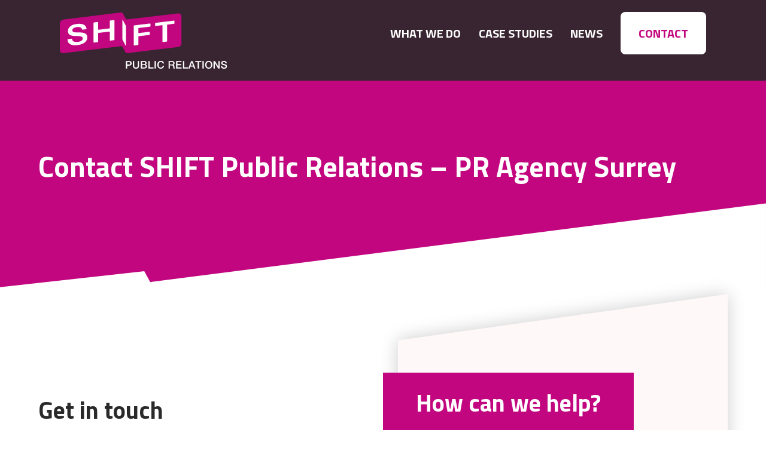

--- FILE ---
content_type: text/html; charset=UTF-8
request_url: https://shiftpr.co.uk/pr-agency-surrey/
body_size: 8928
content:
<!doctype html><html class="no-js"  lang="en-US"><head><meta charset="utf-8"><meta http-equiv="X-UA-Compatible" content="IE=edge"><meta name="viewport" content="width=device-width, initial-scale=1.0"><link rel="pingback" href="https://shiftpr.co.uk/xmlrpc.php"><meta name='robots' content='index, follow, max-image-preview:large, max-snippet:-1, max-video-preview:-1' /><title>PR Agency Surrey - Contact Us - SHIFT Public Relations</title><meta name="description" content="Contact Surrey PR agency, SHIFT Public Relations, to find out how we can help give your business a voice through PR, copywriting and content creation" /><link rel="canonical" href="https://shiftpr.co.uk/pr-agency-surrey/" /><meta property="og:locale" content="en_US" /><meta property="og:type" content="article" /><meta property="og:title" content="PR Agency Surrey - Contact Us - SHIFT Public Relations" /><meta property="og:description" content="Contact Surrey PR agency, SHIFT Public Relations, to find out how we can help give your business a voice through PR, copywriting and content creation" /><meta property="og:url" content="https://shiftpr.co.uk/pr-agency-surrey/" /><meta property="og:site_name" content="SHIFT Public Relations" /><meta property="article:modified_time" content="2022-05-27T17:29:53+00:00" /><meta name="twitter:card" content="summary_large_image" /> <script type="application/ld+json" class="yoast-schema-graph">{"@context":"https://schema.org","@graph":[{"@type":"WebPage","@id":"https://shiftpr.co.uk/pr-agency-surrey/","url":"https://shiftpr.co.uk/pr-agency-surrey/","name":"PR Agency Surrey - Contact Us - SHIFT Public Relations","isPartOf":{"@id":"https://shiftpr.co.uk/#website"},"datePublished":"2021-03-19T13:39:28+00:00","dateModified":"2022-05-27T17:29:53+00:00","description":"Contact Surrey PR agency, SHIFT Public Relations, to find out how we can help give your business a voice through PR, copywriting and content creation","breadcrumb":{"@id":"https://shiftpr.co.uk/pr-agency-surrey/#breadcrumb"},"inLanguage":"en-US","potentialAction":[{"@type":"ReadAction","target":["https://shiftpr.co.uk/pr-agency-surrey/"]}]},{"@type":"BreadcrumbList","@id":"https://shiftpr.co.uk/pr-agency-surrey/#breadcrumb","itemListElement":[{"@type":"ListItem","position":1,"name":"Home","item":"https://shiftpr.co.uk/"},{"@type":"ListItem","position":2,"name":"Contact"}]},{"@type":"WebSite","@id":"https://shiftpr.co.uk/#website","url":"https://shiftpr.co.uk/","name":"SHIFT Public Relations","description":"","potentialAction":[{"@type":"SearchAction","target":{"@type":"EntryPoint","urlTemplate":"https://shiftpr.co.uk/?s={search_term_string}"},"query-input":{"@type":"PropertyValueSpecification","valueRequired":true,"valueName":"search_term_string"}}],"inLanguage":"en-US"}]}</script> <link rel="alternate" type="application/rss+xml" title="SHIFT Public Relations &raquo; Feed" href="https://shiftpr.co.uk/feed/" /><link rel="alternate" type="application/rss+xml" title="SHIFT Public Relations &raquo; Comments Feed" href="https://shiftpr.co.uk/comments/feed/" /><link rel="alternate" title="oEmbed (JSON)" type="application/json+oembed" href="https://shiftpr.co.uk/wp-json/oembed/1.0/embed?url=https%3A%2F%2Fshiftpr.co.uk%2Fpr-agency-surrey%2F" /><link rel="alternate" title="oEmbed (XML)" type="text/xml+oembed" href="https://shiftpr.co.uk/wp-json/oembed/1.0/embed?url=https%3A%2F%2Fshiftpr.co.uk%2Fpr-agency-surrey%2F&#038;format=xml" /><style id='wp-img-auto-sizes-contain-inline-css' type='text/css'>img:is([sizes=auto i],[sizes^="auto," i]){contain-intrinsic-size:3000px 1500px}
/*# sourceURL=wp-img-auto-sizes-contain-inline-css */</style><style id='wp-block-library-inline-css' type='text/css'>:root{--wp-block-synced-color:#7a00df;--wp-block-synced-color--rgb:122,0,223;--wp-bound-block-color:var(--wp-block-synced-color);--wp-editor-canvas-background:#ddd;--wp-admin-theme-color:#007cba;--wp-admin-theme-color--rgb:0,124,186;--wp-admin-theme-color-darker-10:#006ba1;--wp-admin-theme-color-darker-10--rgb:0,107,160.5;--wp-admin-theme-color-darker-20:#005a87;--wp-admin-theme-color-darker-20--rgb:0,90,135;--wp-admin-border-width-focus:2px}@media (min-resolution:192dpi){:root{--wp-admin-border-width-focus:1.5px}}.wp-element-button{cursor:pointer}:root .has-very-light-gray-background-color{background-color:#eee}:root .has-very-dark-gray-background-color{background-color:#313131}:root .has-very-light-gray-color{color:#eee}:root .has-very-dark-gray-color{color:#313131}:root .has-vivid-green-cyan-to-vivid-cyan-blue-gradient-background{background:linear-gradient(135deg,#00d084,#0693e3)}:root .has-purple-crush-gradient-background{background:linear-gradient(135deg,#34e2e4,#4721fb 50%,#ab1dfe)}:root .has-hazy-dawn-gradient-background{background:linear-gradient(135deg,#faaca8,#dad0ec)}:root .has-subdued-olive-gradient-background{background:linear-gradient(135deg,#fafae1,#67a671)}:root .has-atomic-cream-gradient-background{background:linear-gradient(135deg,#fdd79a,#004a59)}:root .has-nightshade-gradient-background{background:linear-gradient(135deg,#330968,#31cdcf)}:root .has-midnight-gradient-background{background:linear-gradient(135deg,#020381,#2874fc)}:root{--wp--preset--font-size--normal:16px;--wp--preset--font-size--huge:42px}.has-regular-font-size{font-size:1em}.has-larger-font-size{font-size:2.625em}.has-normal-font-size{font-size:var(--wp--preset--font-size--normal)}.has-huge-font-size{font-size:var(--wp--preset--font-size--huge)}.has-text-align-center{text-align:center}.has-text-align-left{text-align:left}.has-text-align-right{text-align:right}.has-fit-text{white-space:nowrap!important}#end-resizable-editor-section{display:none}.aligncenter{clear:both}.items-justified-left{justify-content:flex-start}.items-justified-center{justify-content:center}.items-justified-right{justify-content:flex-end}.items-justified-space-between{justify-content:space-between}.screen-reader-text{border:0;clip-path:inset(50%);height:1px;margin:-1px;overflow:hidden;padding:0;position:absolute;width:1px;word-wrap:normal!important}.screen-reader-text:focus{background-color:#ddd;clip-path:none;color:#444;display:block;font-size:1em;height:auto;left:5px;line-height:normal;padding:15px 23px 14px;text-decoration:none;top:5px;width:auto;z-index:100000}html :where(.has-border-color){border-style:solid}html :where([style*=border-top-color]){border-top-style:solid}html :where([style*=border-right-color]){border-right-style:solid}html :where([style*=border-bottom-color]){border-bottom-style:solid}html :where([style*=border-left-color]){border-left-style:solid}html :where([style*=border-width]){border-style:solid}html :where([style*=border-top-width]){border-top-style:solid}html :where([style*=border-right-width]){border-right-style:solid}html :where([style*=border-bottom-width]){border-bottom-style:solid}html :where([style*=border-left-width]){border-left-style:solid}html :where(img[class*=wp-image-]){height:auto;max-width:100%}:where(figure){margin:0 0 1em}html :where(.is-position-sticky){--wp-admin--admin-bar--position-offset:var(--wp-admin--admin-bar--height,0px)}@media screen and (max-width:600px){html :where(.is-position-sticky){--wp-admin--admin-bar--position-offset:0px}}

/*# sourceURL=wp-block-library-inline-css */</style><style id='global-styles-inline-css' type='text/css'>:root{--wp--preset--aspect-ratio--square: 1;--wp--preset--aspect-ratio--4-3: 4/3;--wp--preset--aspect-ratio--3-4: 3/4;--wp--preset--aspect-ratio--3-2: 3/2;--wp--preset--aspect-ratio--2-3: 2/3;--wp--preset--aspect-ratio--16-9: 16/9;--wp--preset--aspect-ratio--9-16: 9/16;--wp--preset--color--black: #000000;--wp--preset--color--cyan-bluish-gray: #abb8c3;--wp--preset--color--white: #ffffff;--wp--preset--color--pale-pink: #f78da7;--wp--preset--color--vivid-red: #cf2e2e;--wp--preset--color--luminous-vivid-orange: #ff6900;--wp--preset--color--luminous-vivid-amber: #fcb900;--wp--preset--color--light-green-cyan: #7bdcb5;--wp--preset--color--vivid-green-cyan: #00d084;--wp--preset--color--pale-cyan-blue: #8ed1fc;--wp--preset--color--vivid-cyan-blue: #0693e3;--wp--preset--color--vivid-purple: #9b51e0;--wp--preset--gradient--vivid-cyan-blue-to-vivid-purple: linear-gradient(135deg,rgb(6,147,227) 0%,rgb(155,81,224) 100%);--wp--preset--gradient--light-green-cyan-to-vivid-green-cyan: linear-gradient(135deg,rgb(122,220,180) 0%,rgb(0,208,130) 100%);--wp--preset--gradient--luminous-vivid-amber-to-luminous-vivid-orange: linear-gradient(135deg,rgb(252,185,0) 0%,rgb(255,105,0) 100%);--wp--preset--gradient--luminous-vivid-orange-to-vivid-red: linear-gradient(135deg,rgb(255,105,0) 0%,rgb(207,46,46) 100%);--wp--preset--gradient--very-light-gray-to-cyan-bluish-gray: linear-gradient(135deg,rgb(238,238,238) 0%,rgb(169,184,195) 100%);--wp--preset--gradient--cool-to-warm-spectrum: linear-gradient(135deg,rgb(74,234,220) 0%,rgb(151,120,209) 20%,rgb(207,42,186) 40%,rgb(238,44,130) 60%,rgb(251,105,98) 80%,rgb(254,248,76) 100%);--wp--preset--gradient--blush-light-purple: linear-gradient(135deg,rgb(255,206,236) 0%,rgb(152,150,240) 100%);--wp--preset--gradient--blush-bordeaux: linear-gradient(135deg,rgb(254,205,165) 0%,rgb(254,45,45) 50%,rgb(107,0,62) 100%);--wp--preset--gradient--luminous-dusk: linear-gradient(135deg,rgb(255,203,112) 0%,rgb(199,81,192) 50%,rgb(65,88,208) 100%);--wp--preset--gradient--pale-ocean: linear-gradient(135deg,rgb(255,245,203) 0%,rgb(182,227,212) 50%,rgb(51,167,181) 100%);--wp--preset--gradient--electric-grass: linear-gradient(135deg,rgb(202,248,128) 0%,rgb(113,206,126) 100%);--wp--preset--gradient--midnight: linear-gradient(135deg,rgb(2,3,129) 0%,rgb(40,116,252) 100%);--wp--preset--font-size--small: 13px;--wp--preset--font-size--medium: 20px;--wp--preset--font-size--large: 36px;--wp--preset--font-size--x-large: 42px;--wp--preset--spacing--20: 0.44rem;--wp--preset--spacing--30: 0.67rem;--wp--preset--spacing--40: 1rem;--wp--preset--spacing--50: 1.5rem;--wp--preset--spacing--60: 2.25rem;--wp--preset--spacing--70: 3.38rem;--wp--preset--spacing--80: 5.06rem;--wp--preset--shadow--natural: 6px 6px 9px rgba(0, 0, 0, 0.2);--wp--preset--shadow--deep: 12px 12px 50px rgba(0, 0, 0, 0.4);--wp--preset--shadow--sharp: 6px 6px 0px rgba(0, 0, 0, 0.2);--wp--preset--shadow--outlined: 6px 6px 0px -3px rgb(255, 255, 255), 6px 6px rgb(0, 0, 0);--wp--preset--shadow--crisp: 6px 6px 0px rgb(0, 0, 0);}:where(.is-layout-flex){gap: 0.5em;}:where(.is-layout-grid){gap: 0.5em;}body .is-layout-flex{display: flex;}.is-layout-flex{flex-wrap: wrap;align-items: center;}.is-layout-flex > :is(*, div){margin: 0;}body .is-layout-grid{display: grid;}.is-layout-grid > :is(*, div){margin: 0;}:where(.wp-block-columns.is-layout-flex){gap: 2em;}:where(.wp-block-columns.is-layout-grid){gap: 2em;}:where(.wp-block-post-template.is-layout-flex){gap: 1.25em;}:where(.wp-block-post-template.is-layout-grid){gap: 1.25em;}.has-black-color{color: var(--wp--preset--color--black) !important;}.has-cyan-bluish-gray-color{color: var(--wp--preset--color--cyan-bluish-gray) !important;}.has-white-color{color: var(--wp--preset--color--white) !important;}.has-pale-pink-color{color: var(--wp--preset--color--pale-pink) !important;}.has-vivid-red-color{color: var(--wp--preset--color--vivid-red) !important;}.has-luminous-vivid-orange-color{color: var(--wp--preset--color--luminous-vivid-orange) !important;}.has-luminous-vivid-amber-color{color: var(--wp--preset--color--luminous-vivid-amber) !important;}.has-light-green-cyan-color{color: var(--wp--preset--color--light-green-cyan) !important;}.has-vivid-green-cyan-color{color: var(--wp--preset--color--vivid-green-cyan) !important;}.has-pale-cyan-blue-color{color: var(--wp--preset--color--pale-cyan-blue) !important;}.has-vivid-cyan-blue-color{color: var(--wp--preset--color--vivid-cyan-blue) !important;}.has-vivid-purple-color{color: var(--wp--preset--color--vivid-purple) !important;}.has-black-background-color{background-color: var(--wp--preset--color--black) !important;}.has-cyan-bluish-gray-background-color{background-color: var(--wp--preset--color--cyan-bluish-gray) !important;}.has-white-background-color{background-color: var(--wp--preset--color--white) !important;}.has-pale-pink-background-color{background-color: var(--wp--preset--color--pale-pink) !important;}.has-vivid-red-background-color{background-color: var(--wp--preset--color--vivid-red) !important;}.has-luminous-vivid-orange-background-color{background-color: var(--wp--preset--color--luminous-vivid-orange) !important;}.has-luminous-vivid-amber-background-color{background-color: var(--wp--preset--color--luminous-vivid-amber) !important;}.has-light-green-cyan-background-color{background-color: var(--wp--preset--color--light-green-cyan) !important;}.has-vivid-green-cyan-background-color{background-color: var(--wp--preset--color--vivid-green-cyan) !important;}.has-pale-cyan-blue-background-color{background-color: var(--wp--preset--color--pale-cyan-blue) !important;}.has-vivid-cyan-blue-background-color{background-color: var(--wp--preset--color--vivid-cyan-blue) !important;}.has-vivid-purple-background-color{background-color: var(--wp--preset--color--vivid-purple) !important;}.has-black-border-color{border-color: var(--wp--preset--color--black) !important;}.has-cyan-bluish-gray-border-color{border-color: var(--wp--preset--color--cyan-bluish-gray) !important;}.has-white-border-color{border-color: var(--wp--preset--color--white) !important;}.has-pale-pink-border-color{border-color: var(--wp--preset--color--pale-pink) !important;}.has-vivid-red-border-color{border-color: var(--wp--preset--color--vivid-red) !important;}.has-luminous-vivid-orange-border-color{border-color: var(--wp--preset--color--luminous-vivid-orange) !important;}.has-luminous-vivid-amber-border-color{border-color: var(--wp--preset--color--luminous-vivid-amber) !important;}.has-light-green-cyan-border-color{border-color: var(--wp--preset--color--light-green-cyan) !important;}.has-vivid-green-cyan-border-color{border-color: var(--wp--preset--color--vivid-green-cyan) !important;}.has-pale-cyan-blue-border-color{border-color: var(--wp--preset--color--pale-cyan-blue) !important;}.has-vivid-cyan-blue-border-color{border-color: var(--wp--preset--color--vivid-cyan-blue) !important;}.has-vivid-purple-border-color{border-color: var(--wp--preset--color--vivid-purple) !important;}.has-vivid-cyan-blue-to-vivid-purple-gradient-background{background: var(--wp--preset--gradient--vivid-cyan-blue-to-vivid-purple) !important;}.has-light-green-cyan-to-vivid-green-cyan-gradient-background{background: var(--wp--preset--gradient--light-green-cyan-to-vivid-green-cyan) !important;}.has-luminous-vivid-amber-to-luminous-vivid-orange-gradient-background{background: var(--wp--preset--gradient--luminous-vivid-amber-to-luminous-vivid-orange) !important;}.has-luminous-vivid-orange-to-vivid-red-gradient-background{background: var(--wp--preset--gradient--luminous-vivid-orange-to-vivid-red) !important;}.has-very-light-gray-to-cyan-bluish-gray-gradient-background{background: var(--wp--preset--gradient--very-light-gray-to-cyan-bluish-gray) !important;}.has-cool-to-warm-spectrum-gradient-background{background: var(--wp--preset--gradient--cool-to-warm-spectrum) !important;}.has-blush-light-purple-gradient-background{background: var(--wp--preset--gradient--blush-light-purple) !important;}.has-blush-bordeaux-gradient-background{background: var(--wp--preset--gradient--blush-bordeaux) !important;}.has-luminous-dusk-gradient-background{background: var(--wp--preset--gradient--luminous-dusk) !important;}.has-pale-ocean-gradient-background{background: var(--wp--preset--gradient--pale-ocean) !important;}.has-electric-grass-gradient-background{background: var(--wp--preset--gradient--electric-grass) !important;}.has-midnight-gradient-background{background: var(--wp--preset--gradient--midnight) !important;}.has-small-font-size{font-size: var(--wp--preset--font-size--small) !important;}.has-medium-font-size{font-size: var(--wp--preset--font-size--medium) !important;}.has-large-font-size{font-size: var(--wp--preset--font-size--large) !important;}.has-x-large-font-size{font-size: var(--wp--preset--font-size--x-large) !important;}
/*# sourceURL=global-styles-inline-css */</style><style id='classic-theme-styles-inline-css' type='text/css'>/*! This file is auto-generated */
.wp-block-button__link{color:#fff;background-color:#32373c;border-radius:9999px;box-shadow:none;text-decoration:none;padding:calc(.667em + 2px) calc(1.333em + 2px);font-size:1.125em}.wp-block-file__button{background:#32373c;color:#fff;text-decoration:none}
/*# sourceURL=/wp-includes/css/classic-themes.min.css */</style><link rel='stylesheet' id='site-css-css' href='https://shiftpr.co.uk/wp-content/themes/Shift%20PR/dist/css/style.min.css?ver=1621850848' type='text/css' media='all' /><link rel="https://api.w.org/" href="https://shiftpr.co.uk/wp-json/" /><link rel="alternate" title="JSON" type="application/json" href="https://shiftpr.co.uk/wp-json/wp/v2/pages/23" /><link rel='shortlink' href='https://shiftpr.co.uk/?p=23' /><link rel="icon" href="https://shiftpr.co.uk/wp-content/uploads/2021/05/cropped-favicon-32x32.png" sizes="32x32" /><link rel="icon" href="https://shiftpr.co.uk/wp-content/uploads/2021/05/cropped-favicon-192x192.png" sizes="192x192" /><link rel="apple-touch-icon" href="https://shiftpr.co.uk/wp-content/uploads/2021/05/cropped-favicon-180x180.png" /><meta name="msapplication-TileImage" content="https://shiftpr.co.uk/wp-content/uploads/2021/05/cropped-favicon-270x270.png" /><style>html {display: none;}</style> <script defer src="https://www.googletagmanager.com/gtag/js?id=G-Y3X368Y65V"></script> <script defer src="[data-uri]"></script> </head><body class="wp-singular page-template-default page page-id-23 wp-theme-ShiftPR pr-agency-surrey"> <noscript><iframe src="https://www.googletagmanager.com/ns.html?id=GTM-W4MB65B"
 height="0" width="0" style="display:none;visibility:hidden"></iframe></noscript><header class="header contact-white" role="banner"><div class="row row--justified"> <a class="brand" href="https://shiftpr.co.uk/"> <img src="https://shiftpr.co.uk/wp-content/themes/Shift%20PR/assets/images/logo.svg" alt="SHIFT Public Relations"> </a><nav class="nav-primary"><ul id="menu-primary-nav" class="menu js-menu"><li id="menu-item-33" class="menu-item menu-item-type-post_type menu-item-object-page menu-item-33"><a href="https://shiftpr.co.uk/copywriting-services/">What We Do</a></li><li id="menu-item-34" class="menu-item menu-item-type-post_type menu-item-object-page menu-item-34"><a href="https://shiftpr.co.uk/our-work/">CASE STUDIES</a></li><li id="menu-item-346" class="menu-item menu-item-type-post_type menu-item-object-page menu-item-346"><a href="https://shiftpr.co.uk/news/">News</a></li><li id="menu-item-37" class="contact menu-item menu-item-type-post_type menu-item-object-page current-menu-item page_item page-item-23 current_page_item menu-item-37 active"><a href="https://shiftpr.co.uk/pr-agency-surrey/" aria-current="page">Contact</a></li></ul></nav><div class="mobile-trigger"> <span></span></div></div></header><main id="main" role="main"><section class="block block__hero block__hero--small"><div class="container"><h1>Contact SHIFT Public Relations &#8211; PR Agency Surrey</h1></div><div class="shape"> <svg width="1800px" height="200px" viewBox="0 0 1800 200" version="1.1" xmlns="http://www.w3.org/2000/svg" xmlns:xlink="http://www.w3.org/1999/xlink"> <g id="Page-1" stroke="none" stroke-width="1" fill="none" fill-rule="evenodd"> <g id="Home-Concept-1.0" transform="translate(0.000000, -888.000000)" fill="#ffffff"> <g id="Services" transform="translate(-2.000000, 888.585938)"> <polyline id="Path-4" points="-7.09848846e-15 197.960937 341 159.875 355 185.640625 1802 0 1802 199.414063 0 199.414063"></polyline> </g> </g> </g> </svg></div></section><section class="block block__contact"><div class="container"><div class="contact__details"><h2>Get in touch</h2><p>Looking for a copy-driven PR agency to help you shape the narrative and SHIFT opinions? We’d love to hear from you.<br></p><h3>SHIFT Public Relations</h3><p>The Long Barn<br /> Down Farm<br /> Cobham<br /> KT11 3NE</p> <a href="https://www.google.co.uk/maps/" rel="noreferrer" target="_blank" class="google-map-link">View on Google Maps</a><div class="contact__details-buttons"> <a href="tel:07812 086211" class="button">07812 086211</a> <a href="mailto:hello@shiftpr.co.uk" class="button">hello@shiftpr.co.uk</a></div></div><div class="contact__form"><div class="form-title"> <span></span><h2>How can we help?</h2></div><div class="contact__form-content"><div class="frm_forms  with_frm_style frm_style_formidable-style" id="frm_form_2_container" ><form enctype="multipart/form-data" method="post" class="frm-show-form  frm_js_validate " id="form_contact" ><div class="frm_form_fields "><fieldset><legend class="frm_screen_reader">Contact</legend><div class="frm_fields_container"> <input type="hidden" name="frm_action" value="create" /> <input type="hidden" name="form_id" value="2" /> <input type="hidden" name="frm_hide_fields_2" id="frm_hide_fields_2" value="" /> <input type="hidden" name="form_key" value="contact" /> <input type="hidden" name="item_meta[0]" value="" /> <input type="hidden" id="frm_submit_entry_2" name="frm_submit_entry_2" value="133da6859a" /><input type="hidden" name="_wp_http_referer" value="/pr-agency-surrey/" /><div id="frm_field_6_container" class="frm_form_field form-field  frm_none_container"> <label for="field_co4h9" id="field_co4h9_label" class="frm_primary_label">Text <span class="frm_required"></span> </label> <input type="text" id="field_co4h9" name="item_meta[6]" value=""  placeholder="Your name" data-invmsg="Text is invalid" aria-invalid="false"  /></div><div id="frm_field_7_container" class="frm_form_field form-field  frm_none_container"> <label for="field_xhaca" id="field_xhaca_label" class="frm_primary_label">Email <span class="frm_required"></span> </label> <input type="email" id="field_xhaca" name="item_meta[7]" value=""  placeholder="Your email" data-invmsg="Email is invalid" aria-invalid="false"  /></div><div id="frm_field_8_container" class="frm_form_field form-field  frm_none_container"> <label for="field_xgcui" id="field_xgcui_label" class="frm_primary_label">Paragraph <span class="frm_required"></span> </label><textarea name="item_meta[8]" id="field_xgcui" rows="5"  placeholder="Your message:" data-invmsg="Paragraph is invalid" aria-invalid="false"  ></textarea></div><div id="frm_field_9_container" class="frm_form_field form-field "><div class="frm_submit"> <button class="button frm_button_submit" type="submit"  >SEND MESSAGE</button></div></div> <input type="hidden" name="item_key" value="" /><div id="frm_field_11_container"> <label for="field_2heh0"  style="display:none;"> If you are human, leave this field blank. </label> <input  id="field_2heh0" type="text" class="frm_form_field form-field frm_verify" name="item_meta[11]" value=""  style="display:none;" /></div> <input name="frm_state" type="hidden" value="7ZfAWNfwtupkuNanF98aVpd0mZC4epUDHNE6zbgKgYk=" /></div></fieldset></div></form></div></div></div></div><div class="lines"><div class="animate-line"> <svg width="1800px" height="218px" viewBox="0 0 1800 218" version="1.1" xmlns="http://www.w3.org/2000/svg" xmlns:xlink="http://www.w3.org/1999/xlink"> <g id="Page-1" stroke="none" stroke-width="1" fill="none" fill-rule="evenodd" opacity="0.1"> <g id="Home-Concept-1.0" transform="translate(0.000000, -2359.000000)" stroke="#C2067F" stroke-width="20"> <g id="Image-/-Text" transform="translate(-70.000000, 1784.000000)"> <g id="Lines" transform="translate(0.000000, 581.000000)"> <polyline id="line" points="1907.05469 -2.32973905e-14 407.944336 185.584961 394.575195 163.020508 0 209.844238"></polyline> </g> </g> </g> </g> </svg></div><div class="animate-line"> <svg width="1800px" height="218px" viewBox="0 0 1800 218" version="1.1" xmlns="http://www.w3.org/2000/svg" xmlns:xlink="http://www.w3.org/1999/xlink"> <g id="Page-1" stroke="none" stroke-width="1" fill="none" fill-rule="evenodd" opacity="0.1"> <g id="Home-Concept-1.0" transform="translate(0.000000, -2359.000000)" stroke="#C2067F" stroke-width="20"> <g id="Image-/-Text" transform="translate(-70.000000, 1784.000000)"> <g id="Lines" transform="translate(0.000000, 581.000000)"> <polyline id="line" points="1907.05469 -2.32973905e-14 407.944336 185.584961 394.575195 163.020508 0 209.844238"></polyline> </g> </g> </g> </g> </svg></div><div class="animate-line"> <svg width="1800px" height="218px" viewBox="0 0 1800 218" version="1.1" xmlns="http://www.w3.org/2000/svg" xmlns:xlink="http://www.w3.org/1999/xlink"> <g id="Page-1" stroke="none" stroke-width="1" fill="none" fill-rule="evenodd" opacity="0.1"> <g id="Home-Concept-1.0" transform="translate(0.000000, -2359.000000)" stroke="#C2067F" stroke-width="20"> <g id="Image-/-Text" transform="translate(-70.000000, 1784.000000)"> <g id="Lines" transform="translate(0.000000, 581.000000)"> <polyline id="line" points="1907.05469 -2.32973905e-14 407.944336 185.584961 394.575195 163.020508 0 209.844238"></polyline> </g> </g> </g> </g> </svg></div></div></section></main><footer class="site-footer" role="contentinfo"><div class="lines"><div class="animate-line"> <svg width="1800px" height="218px" viewBox="0 0 1800 218" version="1.1" xmlns="http://www.w3.org/2000/svg" xmlns:xlink="http://www.w3.org/1999/xlink"> <g id="Page-1" stroke="none" stroke-width="1" fill="none" fill-rule="evenodd" opacity="0.1"> <g id="Home-Concept-1.0" transform="translate(0.000000, -2359.000000)" stroke="#C2067F" stroke-width="20"> <g id="Image-/-Text" transform="translate(-70.000000, 1784.000000)"> <g id="Lines" transform="translate(0.000000, 581.000000)"> <polyline id="line" points="1907.05469 -2.32973905e-14 407.944336 185.584961 394.575195 163.020508 0 209.844238"></polyline> </g> </g> </g> </g> </svg></div><div class="animate-line"> <svg width="1800px" height="218px" viewBox="0 0 1800 218" version="1.1" xmlns="http://www.w3.org/2000/svg" xmlns:xlink="http://www.w3.org/1999/xlink"> <g id="Page-1" stroke="none" stroke-width="1" fill="none" fill-rule="evenodd" opacity="0.1"> <g id="Home-Concept-1.0" transform="translate(0.000000, -2359.000000)" stroke="#C2067F" stroke-width="20"> <g id="Image-/-Text" transform="translate(-70.000000, 1784.000000)"> <g id="Lines" transform="translate(0.000000, 581.000000)"> <polyline id="line" points="1907.05469 -2.32973905e-14 407.944336 185.584961 394.575195 163.020508 0 209.844238"></polyline> </g> </g> </g> </g> </svg></div><div class="animate-line"> <svg width="1800px" height="218px" viewBox="0 0 1800 218" version="1.1" xmlns="http://www.w3.org/2000/svg" xmlns:xlink="http://www.w3.org/1999/xlink"> <g id="Page-1" stroke="none" stroke-width="1" fill="none" fill-rule="evenodd" opacity="0.1"> <g id="Home-Concept-1.0" transform="translate(0.000000, -2359.000000)" stroke="#C2067F" stroke-width="20"> <g id="Image-/-Text" transform="translate(-70.000000, 1784.000000)"> <g id="Lines" transform="translate(0.000000, 581.000000)"> <polyline id="line" points="1907.05469 -2.32973905e-14 407.944336 185.584961 394.575195 163.020508 0 209.844238"></polyline> </g> </g> </g> </g> </svg></div><div class="animate-line"> <svg width="1800px" height="218px" viewBox="0 0 1800 218" version="1.1" xmlns="http://www.w3.org/2000/svg" xmlns:xlink="http://www.w3.org/1999/xlink"> <g id="Page-1" stroke="none" stroke-width="1" fill="none" fill-rule="evenodd" opacity="0.1"> <g id="Home-Concept-1.0" transform="translate(0.000000, -2359.000000)" stroke="#C2067F" stroke-width="20"> <g id="Image-/-Text" transform="translate(-70.000000, 1784.000000)"> <g id="Lines" transform="translate(0.000000, 581.000000)"> <polyline id="line" points="1907.05469 -2.32973905e-14 407.944336 185.584961 394.575195 163.020508 0 209.844238"></polyline> </g> </g> </g> </g> </svg></div><div class="animate-line"> <svg width="1800px" height="218px" viewBox="0 0 1800 218" version="1.1" xmlns="http://www.w3.org/2000/svg" xmlns:xlink="http://www.w3.org/1999/xlink"> <g id="Page-1" stroke="none" stroke-width="1" fill="none" fill-rule="evenodd" opacity="0.1"> <g id="Home-Concept-1.0" transform="translate(0.000000, -2359.000000)" stroke="#C2067F" stroke-width="20"> <g id="Image-/-Text" transform="translate(-70.000000, 1784.000000)"> <g id="Lines" transform="translate(0.000000, 581.000000)"> <polyline id="line" points="1907.05469 -2.32973905e-14 407.944336 185.584961 394.575195 163.020508 0 209.844238"></polyline> </g> </g> </g> </g> </svg></div><div class="animate-line"> <svg width="1800px" height="218px" viewBox="0 0 1800 218" version="1.1" xmlns="http://www.w3.org/2000/svg" xmlns:xlink="http://www.w3.org/1999/xlink"> <g id="Page-1" stroke="none" stroke-width="1" fill="none" fill-rule="evenodd" opacity="0.1"> <g id="Home-Concept-1.0" transform="translate(0.000000, -2359.000000)" stroke="#C2067F" stroke-width="20"> <g id="Image-/-Text" transform="translate(-70.000000, 1784.000000)"> <g id="Lines" transform="translate(0.000000, 581.000000)"> <polyline id="line" points="1907.05469 -2.32973905e-14 407.944336 185.584961 394.575195 163.020508 0 209.844238"></polyline> </g> </g> </g> </g> </svg></div></div><div class="container"><div class="site-footer__top"><div class="site-footer__top-tagline"><h2>Don’t just be in the story.<br>Be the story</h2></div><div class="site-footer__top-contact"> <a href="/pr-agency-surrey/">Get in touch</a></div></div><div class="site-footer__middle"><div class="site-footer__middle-address"><h3>SHIFT Public Relations</h3><p>The Long Barn<br /> Down Farm<br /> Cobham<br /> KT11 3NE</p> <a href="tel:07812 086211">07812 086211</a> <a href="mailto:hello@shiftpr.co.uk">hello@shiftpr.co.uk</a></div><div class="site-footer__middle-socials"> <a href="" rel="noreferrer" target="_blank"> <svg width="50px" height="50px" viewBox="0 0 50 50" version="1.1" xmlns="http://www.w3.org/2000/svg" xmlns:xlink="http://www.w3.org/1999/xlink"> <g id="Page-1" stroke="none" stroke-width="1" fill="none" fill-rule="evenodd"> <g id="Home-Concept-1.0" transform="translate(-1410.000000, -4866.000000)" fill="#C5017C" fill-rule="nonzero"> <g id="Footer" transform="translate(200.000000, 4853.000000)"> <g id="social-in" transform="translate(1210.000000, 13.000000)"> <g id="Group" transform="translate(11.000000, 11.000000)"> <path d="M14,2.814 C17.645,2.814 18.075,2.829 19.516,2.894 C20.844,2.956 21.567,3.176 22.047,3.365 C22.684,3.611 23.141,3.908 23.616,4.386 C24.093,4.865 24.387,5.319 24.637,5.954 C24.825,6.433 25.045,7.157 25.108,8.486 C25.171,9.924 25.186,10.355 25.186,14 C25.186,17.645 25.171,18.074 25.108,19.514 C25.046,20.844 24.827,21.567 24.637,22.046 C24.391,22.684 24.093,23.139 23.616,23.615 C23.137,24.092 22.681,24.386 22.047,24.635 C21.567,24.823 20.844,25.044 19.516,25.108 C18.078,25.171 17.645,25.186 14,25.186 C10.358,25.186 9.927,25.171 8.487,25.108 C7.157,25.046 6.435,24.824 5.955,24.635 C5.317,24.389 4.863,24.092 4.386,23.615 C3.908,23.136 3.613,22.681 3.365,22.046 C3.177,21.567 2.956,20.844 2.895,19.514 C2.829,18.076 2.815,17.645 2.815,14 C2.815,10.355 2.829,9.927 2.895,8.486 C2.956,7.157 3.178,6.433 3.365,5.954 C3.613,5.316 3.908,4.861 4.386,4.386 C4.863,3.908 5.317,3.615 5.955,3.365 C6.435,3.177 7.158,2.956 8.487,2.894 C9.927,2.829 10.358,2.814 14,2.814 M14,0.355 C10.295,0.355 9.831,0.373 8.376,0.437 C6.924,0.503 5.932,0.734 5.064,1.074 C4.167,1.423 3.406,1.886 2.647,2.646 C1.888,3.404 1.422,4.167 1.073,5.062 C0.736,5.929 0.506,6.921 0.439,8.374 C0.373,9.83 0.357,10.294 0.357,13.999 C0.357,17.704 0.373,18.169 0.439,19.624 C0.505,21.076 0.736,22.064 1.073,22.936 C1.422,23.832 1.888,24.594 2.647,25.352 C3.405,26.112 4.166,26.58 5.064,26.925 C5.932,27.262 6.924,27.492 8.376,27.561 C9.831,27.625 10.295,27.643 14,27.643 C17.706,27.643 18.171,27.625 19.626,27.561 C21.078,27.497 22.068,27.262 22.938,26.925 C23.834,26.575 24.596,26.112 25.356,25.352 C26.114,24.594 26.583,23.831 26.927,22.936 C27.266,22.069 27.495,21.08 27.563,19.624 C27.628,18.169 27.645,17.704 27.645,13.999 C27.645,10.294 27.628,9.83 27.563,8.374 C27.5,6.923 27.266,5.933 26.927,5.062 C26.578,4.166 26.114,3.404 25.356,2.646 C24.596,1.886 23.835,1.42 22.938,1.074 C22.071,0.734 21.083,0.506 19.626,0.437 C18.171,0.373 17.706,0.355 14,0.355" id="Shape"></path> <g transform="translate(7.000000, 5.000000)"> <path d="M7,1.994 C3.132,1.994 -0.005,5.131 -0.005,9 C-0.005,12.869 3.132,16.006 7,16.006 C10.87,16.006 14.006,12.869 14.006,9 C14.006,5.131 10.87,1.994 7,1.994 M7,13.548 C4.489,13.548 2.453,11.512 2.453,9 C2.453,6.486 4.489,4.452 7,4.452 C9.514,4.452 11.549,6.486 11.549,9 C11.549,11.512 9.514,13.548 7,13.548" id="Shape"></path> <path d="M15.92,1.718 C15.92,2.622 15.19,3.356 14.283,3.356 C13.376,3.356 12.644,2.625 12.644,1.718 C12.644,0.815 13.374,0.081 14.283,0.081 C15.188,0.081 15.92,0.812 15.92,1.718" id="Path"></path> </g> </g> <path d="M25,2 C37.684,2 48,12.318 48,25 C48,37.684 37.684,48 25,48 C12.318,48 2,37.684 2,25 C2,12.318 12.318,2 25,2 M25,0 C11.192,0 0,11.191 0,25 C0,38.807 11.192,50 25,50 C38.807,50 50,38.807 50,25 C50,11.191 38.807,0 25,0 L25,0 Z" id="Shape"></path> </g> </g> </g> </g> </svg> </a> <a href="" rel="noreferrer" target="_blank"> <svg width="50px" height="50px" viewBox="0 0 50 50" version="1.1" xmlns="http://www.w3.org/2000/svg" xmlns:xlink="http://www.w3.org/1999/xlink"> <g id="Page-1" stroke="none" stroke-width="1" fill="none" fill-rule="evenodd"> <g id="Home-Concept-1.0" transform="translate(-1480.000000, -4866.000000)" fill="#C5017C" fill-rule="nonzero"> <g id="Footer" transform="translate(200.000000, 4853.000000)"> <g id="Social" transform="translate(1210.000000, 13.000000)"> <g id="social-li" transform="translate(70.000000, 0.000000)"> <g id="Group" transform="translate(14.000000, 12.000000)"> <path d="M5.488,23.113 L5.488,7.727 L0.375,7.727 L0.375,23.115 L5.488,23.113 L5.488,23.113 Z M2.932,5.627 C4.715,5.627 5.826,4.445 5.826,2.968 C5.793,1.459 4.716,0.311 2.966,0.311 C1.216,0.311 0.073,1.459 0.073,2.968 C0.073,4.446 1.182,5.627 2.899,5.627 L2.932,5.627 L2.932,5.627 Z" id="Shape"></path> <path d="M8.319,23.113 L13.432,23.113 L13.432,14.521 C13.432,14.06 13.465,13.601 13.6,13.271 C13.971,12.353 14.813,11.4 16.225,11.4 C18.079,11.4 18.817,12.812 18.817,14.879 L18.817,23.108 L23.928,23.108 L23.928,14.29 C23.928,9.563 21.407,7.365 18.041,7.365 C15.282,7.365 14.07,8.907 13.398,9.958 L13.431,9.958 L13.431,7.728 L8.314,7.728 C8.386,9.17 8.319,23.113 8.319,23.113 L8.319,23.113 Z" id="Path"></path> </g> <path d="M25,2 C37.684,2 48,12.318 48,25 C48,37.684 37.684,48 25,48 C12.318,48 2,37.684 2,25 C2,12.318 12.318,2 25,2 M25,0 C11.192,0 0,11.191 0,25 C0,38.807 11.192,50 25,50 C38.807,50 50,38.807 50,25 C50,11.191 38.807,0 25,0 L25,0 Z" id="Shape"></path> </g> </g> </g> </g> </g> </svg> </a> <a href="" rel="noreferrer" target="_blank"> <svg width="50px" height="50px" viewBox="0 0 50 50" version="1.1" xmlns="http://www.w3.org/2000/svg" xmlns:xlink="http://www.w3.org/1999/xlink"> <g id="Page-1" stroke="none" stroke-width="1" fill="none" fill-rule="evenodd"> <g id="Home-Concept-1.0" transform="translate(-1550.000000, -4866.000000)" fill="#C5017C" fill-rule="nonzero"> <g id="Footer" transform="translate(200.000000, 4853.000000)"> <g id="Social" transform="translate(1210.000000, 13.000000)"> <g id="social-tw" transform="translate(140.000000, 0.000000)"> <path d="M39.613,17.557 C38.611,18.002 37.534,18.301 36.406,18.436 C37.558,17.747 38.445,16.651 38.861,15.346 C37.784,15.987 36.588,16.451 35.314,16.702 C34.293,15.616 32.841,14.937 31.238,14.937 C28.152,14.937 25.652,17.439 25.652,20.521 C25.652,20.959 25.702,21.386 25.797,21.793 C21.156,21.562 17.041,19.336 14.285,15.957 C13.805,16.783 13.529,17.742 13.529,18.767 C13.529,20.705 14.515,22.413 16.013,23.415 C15.097,23.386 14.236,23.134 13.484,22.716 C13.483,22.739 13.483,22.765 13.483,22.786 C13.483,25.493 15.408,27.751 17.964,28.265 C17.495,28.392 17,28.455 16.492,28.455 C16.132,28.455 15.782,28.421 15.441,28.352 C16.152,30.575 18.214,32.186 20.658,32.233 C18.747,33.729 16.339,34.626 13.72,34.626 C13.269,34.626 12.824,34.603 12.387,34.551 C14.859,36.131 17.795,37.06 20.949,37.06 C31.22,37.06 36.84,28.546 36.84,21.165 C36.84,20.923 36.836,20.684 36.825,20.443 C37.918,19.661 38.865,18.677 39.613,17.557 Z" id="Path"></path> <path d="M25,2 C37.684,2 48,12.318 48,25 C48,37.684 37.684,48 25,48 C12.318,48 2,37.684 2,25 C2,12.318 12.318,2 25,2 M25,0 C11.192,0 0,11.191 0,25 C0,38.807 11.192,50 25,50 C38.807,50 50,38.807 50,25 C50,11.191 38.807,0 25,0 L25,0 Z" id="Shape"></path> </g> </g> </g> </g> </g> </svg> </a></div></div><div class="site-footer__bottom"><p>© SHIFT Public Relations 2026.</p> <a class="credits" href="https://thelonelypixel.co.uk" target="_blank" title="Freelance Web Designer - The Lonely Pixel"><div>Credits</div> <span>Crafted by The Lonely Pixel</span> </a></div></div></footer><div class="offcanvas"><div class="offcanvas__inner"><nav class="nav-mobile"><ul id="menu-primary-nav-1" class="menu js-menu"><li class="menu-item menu-item-type-post_type menu-item-object-page menu-item-33"><a href="https://shiftpr.co.uk/copywriting-services/">What We Do</a></li><li class="menu-item menu-item-type-post_type menu-item-object-page menu-item-34"><a href="https://shiftpr.co.uk/our-work/">CASE STUDIES</a></li><li class="menu-item menu-item-type-post_type menu-item-object-page menu-item-346"><a href="https://shiftpr.co.uk/news/">News</a></li><li class="contact menu-item menu-item-type-post_type menu-item-object-page current-menu-item page_item page-item-23 current_page_item menu-item-37 active"><a href="https://shiftpr.co.uk/pr-agency-surrey/" aria-current="page">Contact</a></li></ul></nav><div class="offcanvas__details"><div class="offcanvas__details-socials"></div><div class="offcanvas__details-copyright"><p>© SHIFT Public Relations 2026.</p></div></div></div></div> <script defer src="[data-uri]"></script><script type="speculationrules">{"prefetch":[{"source":"document","where":{"and":[{"href_matches":"/*"},{"not":{"href_matches":["/wp-*.php","/wp-admin/*","/wp-content/uploads/*","/wp-content/*","/wp-content/plugins/*","/wp-content/themes/Shift%20PR/*","/*\\?(.+)"]}},{"not":{"selector_matches":"a[rel~=\"nofollow\"]"}},{"not":{"selector_matches":".no-prefetch, .no-prefetch a"}}]},"eagerness":"conservative"}]}</script> <script defer type="text/javascript" src="https://shiftpr.co.uk/wp-content/cache/autoptimize/autoptimize_single_16623e9f7cd802cf093c325c511a739c.php" id="jquery-js"></script> <script defer type="text/javascript" src="https://shiftpr.co.uk/wp-content/themes/Shift%20PR/dist/js/app.min.js?ver=6.9" id="site-js-js"></script> <script defer id="formidable-js-extra" src="[data-uri]"></script> <script defer type="text/javascript" src="https://shiftpr.co.uk/wp-content/plugins/formidable/js/frm.min.js?ver=6.27" id="formidable-js"></script> </body></html>

--- FILE ---
content_type: text/css; charset=UTF-8
request_url: https://shiftpr.co.uk/wp-content/themes/Shift%20PR/dist/css/style.min.css?ver=1621850848
body_size: 15292
content:
@charset "UTF-8";@import url("https://fonts.googleapis.com/css2?family=Lato&family=Titillium+Web:wght@400;700&display=swap");
/*! normalize.css v8.0.0 | MIT License | github.com/necolas/normalize.css */html{line-height:1.15;-webkit-text-size-adjust:100%}body{margin:0}h1{font-size:2em;margin:0.67em 0}hr{-webkit-box-sizing:content-box;box-sizing:content-box;height:0;overflow:visible}pre{font-family:monospace, monospace;font-size:1em}a{background-color:transparent}abbr[title]{border-bottom:none;text-decoration:underline;-webkit-text-decoration:underline dotted;text-decoration:underline dotted}b,strong{font-weight:bolder}code,kbd,samp{font-family:monospace, monospace;font-size:1em}small{font-size:80%}sub,sup{font-size:75%;line-height:0;position:relative;vertical-align:baseline}sub{bottom:-0.25em}sup{top:-0.5em}img{border-style:none}button,input,optgroup,select,textarea{font-family:inherit;font-size:100%;line-height:1.15;margin:0}button,input{overflow:visible}button,select{text-transform:none}[type=button],[type=reset],[type=submit],button{-webkit-appearance:button}[type=button]::-moz-focus-inner,[type=reset]::-moz-focus-inner,[type=submit]::-moz-focus-inner,button::-moz-focus-inner{border-style:none;padding:0}[type=button]:-moz-focusring,[type=reset]:-moz-focusring,[type=submit]:-moz-focusring,button:-moz-focusring{outline:1px dotted ButtonText}fieldset{padding:0.35em 0.75em 0.625em}legend{-webkit-box-sizing:border-box;box-sizing:border-box;color:inherit;display:table;max-width:100%;padding:0;white-space:normal}progress{vertical-align:baseline}textarea{overflow:auto}[type=checkbox],[type=radio]{-webkit-box-sizing:border-box;box-sizing:border-box;padding:0}[type=number]::-webkit-inner-spin-button,[type=number]::-webkit-outer-spin-button{height:auto}[type=search]{-webkit-appearance:textfield;outline-offset:-2px}[type=search]::-webkit-search-decoration{-webkit-appearance:none}::-webkit-file-upload-button{-webkit-appearance:button;font:inherit}details{display:block}summary{display:list-item}template{display:none}[hidden]{display:none}.container{width:90%;max-width:1400px;margin:0 auto}.container--wide{max-width:1680px;width:95%;margin:0 auto;padding:0}.container--narrow{max-width:1166.66667px;width:90%;margin:0 auto;padding:0}.container--thin{max-width:933.33333px;width:90%;margin:0 auto}.container--blog{max-width:933.33333px;margin:0 auto}.flex{display:-webkit-box;display:-ms-flexbox;display:flex}.grid{display:-ms-grid;display:grid}.row{display:-webkit-box;display:-ms-flexbox;display:flex;margin:0 auto;-ms-flex-wrap:wrap;flex-wrap:wrap;width:90%}@media (min-width:1200px){.row{width:100%}}.row--collapse>.column{padding-left:0!important;padding-right:0!important}.row--nowrap{-ms-flex-wrap:nowrap;flex-wrap:nowrap}.row--center{-webkit-box-pack:center;-ms-flex-pack:center;justify-content:center}.row--justified{-webkit-box-pack:justify;-ms-flex-pack:justify;justify-content:space-between}.row--spaced{-ms-flex-pack:distribute;justify-content:space-around}.row--start{-webkit-box-pack:start;-ms-flex-pack:start;justify-content:flex-start}.row--end{-webkit-box-pack:end;-ms-flex-pack:end;justify-content:flex-end}.row--middle{-webkit-box-align:center;-ms-flex-align:center;align-items:center}.row--bottom{-webkit-box-align:end;-ms-flex-align:end;align-items:flex-end}.row--top{-webkit-box-align:start;-ms-flex-align:start;align-items:flex-start}ul.row{list-style:none;padding:0;margin:0}.column{padding-left:1rem;padding-right:1rem;margin:0;min-width:0;-webkit-box-flex:0;-ms-flex-positive:0;flex-grow:0;-ms-flex-negative:0;flex-shrink:0;-ms-flex-preferred-size:auto;flex-basis:auto;width:100%}.column-m-1{-ms-flex-preferred-size:6.33333%;flex-basis:6.33333%;max-width:6.33333%}.column-m-1-nest{-ms-flex-preferred-size:8.33333%;flex-basis:8.33333%;max-width:8.33333%}.column-m-order-1{-webkit-box-ordinal-group:2;-ms-flex-order:1;order:1}.column-m-2{-ms-flex-preferred-size:14.66667%;flex-basis:14.66667%;max-width:14.66667%}.column-m-2-nest{-ms-flex-preferred-size:16.66667%;flex-basis:16.66667%;max-width:16.66667%}.column-m-order-2{-webkit-box-ordinal-group:3;-ms-flex-order:2;order:2}.column-m-3{-ms-flex-preferred-size:23%;flex-basis:23%;max-width:23%}.column-m-3-nest{-ms-flex-preferred-size:25%;flex-basis:25%;max-width:25%}.column-m-order-3{-webkit-box-ordinal-group:4;-ms-flex-order:3;order:3}.column-m-4{-ms-flex-preferred-size:31.33333%;flex-basis:31.33333%;max-width:31.33333%}.column-m-4-nest{-ms-flex-preferred-size:33.33333%;flex-basis:33.33333%;max-width:33.33333%}.column-m-order-4{-webkit-box-ordinal-group:5;-ms-flex-order:4;order:4}.column-m-5{-ms-flex-preferred-size:39.66667%;flex-basis:39.66667%;max-width:39.66667%}.column-m-5-nest{-ms-flex-preferred-size:41.66667%;flex-basis:41.66667%;max-width:41.66667%}.column-m-order-5{-webkit-box-ordinal-group:6;-ms-flex-order:5;order:5}.column-m-6{-ms-flex-preferred-size:48%;flex-basis:48%;max-width:48%}.column-m-6-nest{-ms-flex-preferred-size:50%;flex-basis:50%;max-width:50%}.column-m-order-6{-webkit-box-ordinal-group:7;-ms-flex-order:6;order:6}.column-m-7{-ms-flex-preferred-size:56.33333%;flex-basis:56.33333%;max-width:56.33333%}.column-m-7-nest{-ms-flex-preferred-size:58.33333%;flex-basis:58.33333%;max-width:58.33333%}.column-m-order-7{-webkit-box-ordinal-group:8;-ms-flex-order:7;order:7}.column-m-8{-ms-flex-preferred-size:64.66667%;flex-basis:64.66667%;max-width:64.66667%}.column-m-8-nest{-ms-flex-preferred-size:66.66667%;flex-basis:66.66667%;max-width:66.66667%}.column-m-order-8{-webkit-box-ordinal-group:9;-ms-flex-order:8;order:8}.column-m-9{-ms-flex-preferred-size:73%;flex-basis:73%;max-width:73%}.column-m-9-nest{-ms-flex-preferred-size:75%;flex-basis:75%;max-width:75%}.column-m-order-9{-webkit-box-ordinal-group:10;-ms-flex-order:9;order:9}.column-m-10{-ms-flex-preferred-size:81.33333%;flex-basis:81.33333%;max-width:81.33333%}.column-m-10-nest{-ms-flex-preferred-size:83.33333%;flex-basis:83.33333%;max-width:83.33333%}.column-m-order-10{-webkit-box-ordinal-group:11;-ms-flex-order:10;order:10}.column-m-11{-ms-flex-preferred-size:89.66667%;flex-basis:89.66667%;max-width:89.66667%}.column-m-11-nest{-ms-flex-preferred-size:91.66667%;flex-basis:91.66667%;max-width:91.66667%}.column-m-order-11{-webkit-box-ordinal-group:12;-ms-flex-order:11;order:11}.column-m-12{-ms-flex-preferred-size:98%;flex-basis:98%;max-width:98%}.column-m-12-nest{-ms-flex-preferred-size:100%;flex-basis:100%;max-width:100%}.column-m-order-12{-webkit-box-ordinal-group:13;-ms-flex-order:12;order:12}@media (min-width:768px){.column-t-1{-ms-flex-preferred-size:6.33333%;flex-basis:6.33333%;max-width:6.33333%}.column-t-1-nest{-ms-flex-preferred-size:8.33333%;flex-basis:8.33333%;max-width:8.33333%}.column-t-order-1{-webkit-box-ordinal-group:2;-ms-flex-order:1;order:1}.column-t-2{-ms-flex-preferred-size:14.66667%;flex-basis:14.66667%;max-width:14.66667%}.column-t-2-nest{-ms-flex-preferred-size:16.66667%;flex-basis:16.66667%;max-width:16.66667%}.column-t-order-2{-webkit-box-ordinal-group:3;-ms-flex-order:2;order:2}.column-t-3{-ms-flex-preferred-size:23%;flex-basis:23%;max-width:23%}.column-t-3-nest{-ms-flex-preferred-size:25%;flex-basis:25%;max-width:25%}.column-t-order-3{-webkit-box-ordinal-group:4;-ms-flex-order:3;order:3}.column-t-4{-ms-flex-preferred-size:31.33333%;flex-basis:31.33333%;max-width:31.33333%}.column-t-4-nest{-ms-flex-preferred-size:33.33333%;flex-basis:33.33333%;max-width:33.33333%}.column-t-order-4{-webkit-box-ordinal-group:5;-ms-flex-order:4;order:4}.column-t-5{-ms-flex-preferred-size:39.66667%;flex-basis:39.66667%;max-width:39.66667%}.column-t-5-nest{-ms-flex-preferred-size:41.66667%;flex-basis:41.66667%;max-width:41.66667%}.column-t-order-5{-webkit-box-ordinal-group:6;-ms-flex-order:5;order:5}.column-t-6{-ms-flex-preferred-size:48%;flex-basis:48%;max-width:48%}.column-t-6-nest{-ms-flex-preferred-size:50%;flex-basis:50%;max-width:50%}.column-t-order-6{-webkit-box-ordinal-group:7;-ms-flex-order:6;order:6}.column-t-7{-ms-flex-preferred-size:56.33333%;flex-basis:56.33333%;max-width:56.33333%}.column-t-7-nest{-ms-flex-preferred-size:58.33333%;flex-basis:58.33333%;max-width:58.33333%}.column-t-order-7{-webkit-box-ordinal-group:8;-ms-flex-order:7;order:7}.column-t-8{-ms-flex-preferred-size:64.66667%;flex-basis:64.66667%;max-width:64.66667%}.column-t-8-nest{-ms-flex-preferred-size:66.66667%;flex-basis:66.66667%;max-width:66.66667%}.column-t-order-8{-webkit-box-ordinal-group:9;-ms-flex-order:8;order:8}.column-t-9{-ms-flex-preferred-size:73%;flex-basis:73%;max-width:73%}.column-t-9-nest{-ms-flex-preferred-size:75%;flex-basis:75%;max-width:75%}.column-t-order-9{-webkit-box-ordinal-group:10;-ms-flex-order:9;order:9}.column-t-10{-ms-flex-preferred-size:81.33333%;flex-basis:81.33333%;max-width:81.33333%}.column-t-10-nest{-ms-flex-preferred-size:83.33333%;flex-basis:83.33333%;max-width:83.33333%}.column-t-order-10{-webkit-box-ordinal-group:11;-ms-flex-order:10;order:10}.column-t-11{-ms-flex-preferred-size:89.66667%;flex-basis:89.66667%;max-width:89.66667%}.column-t-11-nest{-ms-flex-preferred-size:91.66667%;flex-basis:91.66667%;max-width:91.66667%}.column-t-order-11{-webkit-box-ordinal-group:12;-ms-flex-order:11;order:11}.column-t-12{-ms-flex-preferred-size:98%;flex-basis:98%;max-width:98%}.column-t-12-nest{-ms-flex-preferred-size:100%;flex-basis:100%;max-width:100%}.column-t-order-12{-webkit-box-ordinal-group:13;-ms-flex-order:12;order:12}}@media (min-width:960px){.column-p-1{-ms-flex-preferred-size:6.33333%;flex-basis:6.33333%;max-width:6.33333%}.column-p-1-nest{-ms-flex-preferred-size:8.33333%;flex-basis:8.33333%;max-width:8.33333%}.column-p-order-1{-webkit-box-ordinal-group:2;-ms-flex-order:1;order:1}.column-p-2{-ms-flex-preferred-size:14.66667%;flex-basis:14.66667%;max-width:14.66667%}.column-p-2-nest{-ms-flex-preferred-size:16.66667%;flex-basis:16.66667%;max-width:16.66667%}.column-p-order-2{-webkit-box-ordinal-group:3;-ms-flex-order:2;order:2}.column-p-3{-ms-flex-preferred-size:23%;flex-basis:23%;max-width:23%}.column-p-3-nest{-ms-flex-preferred-size:25%;flex-basis:25%;max-width:25%}.column-p-order-3{-webkit-box-ordinal-group:4;-ms-flex-order:3;order:3}.column-p-4{-ms-flex-preferred-size:31.33333%;flex-basis:31.33333%;max-width:31.33333%}.column-p-4-nest{-ms-flex-preferred-size:33.33333%;flex-basis:33.33333%;max-width:33.33333%}.column-p-order-4{-webkit-box-ordinal-group:5;-ms-flex-order:4;order:4}.column-p-5{-ms-flex-preferred-size:39.66667%;flex-basis:39.66667%;max-width:39.66667%}.column-p-5-nest{-ms-flex-preferred-size:41.66667%;flex-basis:41.66667%;max-width:41.66667%}.column-p-order-5{-webkit-box-ordinal-group:6;-ms-flex-order:5;order:5}.column-p-6{-ms-flex-preferred-size:48%;flex-basis:48%;max-width:48%}.column-p-6-nest{-ms-flex-preferred-size:50%;flex-basis:50%;max-width:50%}.column-p-order-6{-webkit-box-ordinal-group:7;-ms-flex-order:6;order:6}.column-p-7{-ms-flex-preferred-size:56.33333%;flex-basis:56.33333%;max-width:56.33333%}.column-p-7-nest{-ms-flex-preferred-size:58.33333%;flex-basis:58.33333%;max-width:58.33333%}.column-p-order-7{-webkit-box-ordinal-group:8;-ms-flex-order:7;order:7}.column-p-8{-ms-flex-preferred-size:64.66667%;flex-basis:64.66667%;max-width:64.66667%}.column-p-8-nest{-ms-flex-preferred-size:66.66667%;flex-basis:66.66667%;max-width:66.66667%}.column-p-order-8{-webkit-box-ordinal-group:9;-ms-flex-order:8;order:8}.column-p-9{-ms-flex-preferred-size:73%;flex-basis:73%;max-width:73%}.column-p-9-nest{-ms-flex-preferred-size:75%;flex-basis:75%;max-width:75%}.column-p-order-9{-webkit-box-ordinal-group:10;-ms-flex-order:9;order:9}.column-p-10{-ms-flex-preferred-size:81.33333%;flex-basis:81.33333%;max-width:81.33333%}.column-p-10-nest{-ms-flex-preferred-size:83.33333%;flex-basis:83.33333%;max-width:83.33333%}.column-p-order-10{-webkit-box-ordinal-group:11;-ms-flex-order:10;order:10}.column-p-11{-ms-flex-preferred-size:89.66667%;flex-basis:89.66667%;max-width:89.66667%}.column-p-11-nest{-ms-flex-preferred-size:91.66667%;flex-basis:91.66667%;max-width:91.66667%}.column-p-order-11{-webkit-box-ordinal-group:12;-ms-flex-order:11;order:11}.column-p-12{-ms-flex-preferred-size:98%;flex-basis:98%;max-width:98%}.column-p-12-nest{-ms-flex-preferred-size:100%;flex-basis:100%;max-width:100%}.column-p-order-12{-webkit-box-ordinal-group:13;-ms-flex-order:12;order:12}}@media (min-width:1200px){.column-d-1{-ms-flex-preferred-size:6.33333%;flex-basis:6.33333%;max-width:6.33333%}.column-d-1-nest{-ms-flex-preferred-size:8.33333%;flex-basis:8.33333%;max-width:8.33333%}.column-d-order-1{-webkit-box-ordinal-group:2;-ms-flex-order:1;order:1}.column-d-2{-ms-flex-preferred-size:14.66667%;flex-basis:14.66667%;max-width:14.66667%}.column-d-2-nest{-ms-flex-preferred-size:16.66667%;flex-basis:16.66667%;max-width:16.66667%}.column-d-order-2{-webkit-box-ordinal-group:3;-ms-flex-order:2;order:2}.column-d-3{-ms-flex-preferred-size:23%;flex-basis:23%;max-width:23%}.column-d-3-nest{-ms-flex-preferred-size:25%;flex-basis:25%;max-width:25%}.column-d-order-3{-webkit-box-ordinal-group:4;-ms-flex-order:3;order:3}.column-d-4{-ms-flex-preferred-size:31.33333%;flex-basis:31.33333%;max-width:31.33333%}.column-d-4-nest{-ms-flex-preferred-size:33.33333%;flex-basis:33.33333%;max-width:33.33333%}.column-d-order-4{-webkit-box-ordinal-group:5;-ms-flex-order:4;order:4}.column-d-5{-ms-flex-preferred-size:39.66667%;flex-basis:39.66667%;max-width:39.66667%}.column-d-5-nest{-ms-flex-preferred-size:41.66667%;flex-basis:41.66667%;max-width:41.66667%}.column-d-order-5{-webkit-box-ordinal-group:6;-ms-flex-order:5;order:5}.column-d-6{-ms-flex-preferred-size:48%;flex-basis:48%;max-width:48%}.column-d-6-nest{-ms-flex-preferred-size:50%;flex-basis:50%;max-width:50%}.column-d-order-6{-webkit-box-ordinal-group:7;-ms-flex-order:6;order:6}.column-d-7{-ms-flex-preferred-size:56.33333%;flex-basis:56.33333%;max-width:56.33333%}.column-d-7-nest{-ms-flex-preferred-size:58.33333%;flex-basis:58.33333%;max-width:58.33333%}.column-d-order-7{-webkit-box-ordinal-group:8;-ms-flex-order:7;order:7}.column-d-8{-ms-flex-preferred-size:64.66667%;flex-basis:64.66667%;max-width:64.66667%}.column-d-8-nest{-ms-flex-preferred-size:66.66667%;flex-basis:66.66667%;max-width:66.66667%}.column-d-order-8{-webkit-box-ordinal-group:9;-ms-flex-order:8;order:8}.column-d-9{-ms-flex-preferred-size:73%;flex-basis:73%;max-width:73%}.column-d-9-nest{-ms-flex-preferred-size:75%;flex-basis:75%;max-width:75%}.column-d-order-9{-webkit-box-ordinal-group:10;-ms-flex-order:9;order:9}.column-d-10{-ms-flex-preferred-size:81.33333%;flex-basis:81.33333%;max-width:81.33333%}.column-d-10-nest{-ms-flex-preferred-size:83.33333%;flex-basis:83.33333%;max-width:83.33333%}.column-d-order-10{-webkit-box-ordinal-group:11;-ms-flex-order:10;order:10}.column-d-11{-ms-flex-preferred-size:89.66667%;flex-basis:89.66667%;max-width:89.66667%}.column-d-11-nest{-ms-flex-preferred-size:91.66667%;flex-basis:91.66667%;max-width:91.66667%}.column-d-order-11{-webkit-box-ordinal-group:12;-ms-flex-order:11;order:11}.column-d-12{-ms-flex-preferred-size:98%;flex-basis:98%;max-width:98%}.column-d-12-nest{-ms-flex-preferred-size:100%;flex-basis:100%;max-width:100%}.column-d-order-12{-webkit-box-ordinal-group:13;-ms-flex-order:12;order:12}}*,:after,:before{-webkit-box-sizing:inherit;box-sizing:inherit}html{display:block!important;-webkit-box-sizing:border-box;box-sizing:border-box;background:#ffffff;font-size:50%;font-smoothing:antialiased;-webkit-font-smoothing:antialiased;-moz-osx-font-smoothing:antialiased;text-rendering:optimizeLegibility}@media (min-width:768px){html{font-size:57.25%}}@media (min-width:1200px){html{font-size:62.5%}}body{line-height:1.5;font-size:1.6rem;color:#2A2A2A;font-family:"Titillium Web", "HelveticaNeue-Light", "Helvetica Neue Light", "Helvetica Neue", Helvetica, Arial, "Lucida Grande", sans-serif;font-weight:300;overflow-x:hidden}body.mobile-menu-active{overflow:hidden;max-height:100vh}.offcanvas{width:100%;height:100vh;position:fixed;top:0;right:0;display:-webkit-box;display:-ms-flexbox;display:flex;-webkit-box-align:end;-ms-flex-align:end;align-items:flex-end;background:#C2067F;visibility:hidden;opacity:0;-webkit-transition:all 600ms 0s cubic-bezier(0.645, 0.045, 0.355, 1);-o-transition:all 600ms 0s cubic-bezier(0.645, 0.045, 0.355, 1);transition:all 600ms 0s cubic-bezier(0.645, 0.045, 0.355, 1);z-index:100}@media (min-width:1200px){.offcanvas{width:20%;height:100vh;padding-left:4rem;left:100px;opacity:1;-webkit-transform:translateX(-100%);-ms-transform:translateX(-100%);transform:translateX(-100%)}}.mobile-menu-active .offcanvas{visibility:visible;opacity:1}@media (min-width:1200px){.mobile-menu-active .offcanvas{visibility:visible;-webkit-transform:translateX(0);-ms-transform:translateX(0);transform:translateX(0)}}.offcanvas a,.offcanvas li,.offcanvas p{color:#ffffff}.offcanvas__inner{width:100%;height:calc(100% - 85px);display:-webkit-box;display:-ms-flexbox;display:flex;-webkit-box-orient:vertical;-webkit-box-direction:normal;-ms-flex-direction:column;flex-direction:column;-webkit-box-pack:justify;-ms-flex-pack:justify;justify-content:space-between}.offcanvas__search{padding:2rem}.offcanvas__search form{display:-webkit-box;display:-ms-flexbox;display:flex}.offcanvas__search form [type=image]{position:relative;top:-9px}.offcanvas__details{display:-webkit-box;display:-ms-flexbox;display:flex;-webkit-box-orient:vertical;-webkit-box-direction:normal;-ms-flex-direction:column;flex-direction:column;-webkit-box-pack:end;-ms-flex-pack:end;justify-content:flex-end}.offcanvas__details-contact{display:none}@media (min-width:1200px){.offcanvas__details-contact{display:block}}.offcanvas__details-contact p{margin:0}.offcanvas__details-contact p a{-webkit-text-decoration-color:#101827;text-decoration-color:#101827}.offcanvas__details-address{display:none;margin:2rem 0}@media (min-width:1200px){.offcanvas__details-address{display:block}}.offcanvas__details-address p{margin:0}.offcanvas__details-socials{display:-webkit-box;display:-ms-flexbox;display:flex;-webkit-box-pack:center;-ms-flex-pack:center;justify-content:center;-webkit-box-align:center;-ms-flex-align:center;align-items:center}.offcanvas__details-socials a{margin:0 2rem}@media (min-width:1200px){.offcanvas__details-socials{display:none}}.offcanvas__details-copyright{padding-bottom:2rem;text-align:center}@media (min-width:1200px){.offcanvas__details-copyright{padding-bottom:0;text-align:left}}.overlay{display:none}@media (min-width:768px){.overlay{display:block;position:absolute;background:rgba(74, 74, 74, 0.3);top:0;right:0;bottom:0;left:0;width:100%;height:100%;z-index:1}}.embed{position:relative;padding-bottom:56.25%;height:0;overflow:hidden;max-width:100%}.embed embed,.embed iframe,.embed object,.embed video{position:absolute;top:0;left:0;width:100%;height:100%}h1,h2,h3,h4,h5,h6{font-family:"Titillium Web", "HelveticaNeue-Light", "Helvetica Neue Light", "Helvetica Neue", Helvetica, Arial, "Lucida Grande", sans-serif;line-height:1.2;margin-bottom:1.5;margin-top:0;font-weight:700;color:#2a2a2a}h5,h6{margin-bottom:1rem}h1{font-size:3.2rem}@media (min-width:768px){h1{font-size:4.8rem}}h2{font-size:3.5rem}@media (min-width:768px){h2{font-size:4.2rem}}h3{font-size:3.16667rem}@media (min-width:768px){h3{font-size:3.8rem}}h4{font-size:2.66667rem}@media (min-width:768px){h4{font-size:3.2rem}}h5{font-size:2.8rem}h6{font-size:2.4rem}p{color:#2A2A2A;font-family:"Titillium Web", "HelveticaNeue-Light", "Helvetica Neue Light", "Helvetica Neue", Helvetica, Arial, "Lucida Grande", sans-serif;font-weight:300;line-height:1.5;margin-bottom:1.5}a{line-height:inherit;color:#2A2A2A}a:active{color:#2A2A2A}a:focus{color:#2A2A2A}a:hover{color:#111111}.block-heading{font-family:"Titillium Web", "HelveticaNeue-Light", "Helvetica Neue Light", "Helvetica Neue", Helvetica, Arial, "Lucida Grande", sans-serif;font-weight:700;text-align:center;margin-bottom:7.5rem}blockquote{margin:0;padding:0;position:relative;font-size:2.8rem}blockquote:before{content:"“";position:absolute;top:-4rem;left:-1rem;font-family:georgia, serif;font-size:10rem;font-weight:bold;color:#C2067F;opacity:.3;z-index:0}@media (min-width:1200px){blockquote:before{top:-7rem;left:-4rem;font-size:15rem}}blockquote p{font-size:2.4rem;line-height:3rem;position:relative;z-index:1}cite{display:block;font-size:rem-calc(13);color:#C0C0C0}cite:before{content:"— "}abbr{border-bottom:1px dotted #4a4a4a;color:#000000;cursor:help}strong{font-weight:700}figure{margin:0}hr{max-width:100%;height:0;margin:2rem;border-top:0;border-right:0;border-bottom:1px solid #f2f2f2;border-left:0}.animated{-webkit-animation-duration:1s;animation-duration:1s;-webkit-animation-fill-mode:both;animation-fill-mode:both;-webkit-animation-timing-function:cubic-bezier(0.645, 0.045, 0.355, 1);animation-timing-function:cubic-bezier(0.645, 0.045, 0.355, 1);visibility:visible}.delay{-webkit-animation-delay:.5s;animation-delay:.5s}@-webkit-keyframes ham-top{50%{-webkit-transform:translate3d(0, 8px, 0) rotate(0deg);transform:translate3d(0, 8px, 0) rotate(0deg)}to{-webkit-transform:translate3d(0, 8px, 0) rotate(45deg);transform:translate3d(0, 8px, 0) rotate(45deg)}}@keyframes ham-top{50%{-webkit-transform:translate3d(0, 8px, 0) rotate(0deg);transform:translate3d(0, 8px, 0) rotate(0deg)}to{-webkit-transform:translate3d(0, 8px, 0) rotate(45deg);transform:translate3d(0, 8px, 0) rotate(45deg)}}@-webkit-keyframes ham-middle{50%{-webkit-transform:translate3d(-11px, 0, 0);transform:translate3d(-11px, 0, 0)}to{-webkit-transform:translate3d(0, 0, 0) rotate(-45deg);transform:translate3d(0, 0, 0) rotate(-45deg)}}@keyframes ham-middle{50%{-webkit-transform:translate3d(-11px, 0, 0);transform:translate3d(-11px, 0, 0)}to{-webkit-transform:translate3d(0, 0, 0) rotate(-45deg);transform:translate3d(0, 0, 0) rotate(-45deg)}}@-webkit-keyframes ham-bottom{30%{-webkit-transform:translate(15px, 5px) scale(50, 1);transform:translate(15px, 5px) scale(50, 1)}to{opacity:0}}@keyframes ham-bottom{30%{-webkit-transform:translate(15px, 5px) scale(50, 1);transform:translate(15px, 5px) scale(50, 1)}to{opacity:0}}@-webkit-keyframes bounce{0%{-webkit-transform:translateY(0);transform:translateY(0)}20%{-webkit-transform:translateY(3px);transform:translateY(3px)}40%{-webkit-transform:translateY(0);transform:translateY(0)}to{-webkit-transform:translateY(0);transform:translateY(0)}}@keyframes bounce{0%{-webkit-transform:translateY(0);transform:translateY(0)}20%{-webkit-transform:translateY(3px);transform:translateY(3px)}40%{-webkit-transform:translateY(0);transform:translateY(0)}to{-webkit-transform:translateY(0);transform:translateY(0)}}@-webkit-keyframes draw{to{stroke-dashoffset:4000}}@keyframes draw{to{stroke-dashoffset:4000}}@-webkit-keyframes fadeIn{0%{opacity:0}to{opacity:1}}@keyframes fadeIn{0%{opacity:0}to{opacity:1}}.fadeIn{-webkit-animation-name:fadeIn;animation-name:fadeIn}@-webkit-keyframes fadeInSoft{0%{opacity:0}to{opacity:.3}}@keyframes fadeInSoft{0%{opacity:0}to{opacity:.3}}.fadeInSoft{-webkit-animation-name:fadeInSoft;animation-name:fadeInSoft}@-webkit-keyframes fadeInDown{0%{opacity:0;-webkit-transform:translate3d(0, -10%, 0);transform:translate3d(0, -10%, 0)}to{opacity:1;-webkit-transform:none;transform:none}}@keyframes fadeInDown{0%{opacity:0;-webkit-transform:translate3d(0, -10%, 0);transform:translate3d(0, -10%, 0)}to{opacity:1;-webkit-transform:none;transform:none}}.fadeInDown{-webkit-animation-name:fadeInDown;animation-name:fadeInDown}@-webkit-keyframes fadeInLeft{0%{opacity:0;-webkit-transform:translate3d(-10%, 0, 0);transform:translate3d(-10%, 0, 0)}to{opacity:1;-webkit-transform:none;transform:none}}@keyframes fadeInLeft{0%{opacity:0;-webkit-transform:translate3d(-10%, 0, 0);transform:translate3d(-10%, 0, 0)}to{opacity:1;-webkit-transform:none;transform:none}}.fadeInLeft{-webkit-animation-name:fadeInLeft;animation-name:fadeInLeft}@-webkit-keyframes fadeInRight{0%{opacity:0;-webkit-transform:translate3d(10%, 0, 0);transform:translate3d(10%, 0, 0)}to{opacity:1;-webkit-transform:none;transform:none}}@keyframes fadeInRight{0%{opacity:0;-webkit-transform:translate3d(10%, 0, 0);transform:translate3d(10%, 0, 0)}to{opacity:1;-webkit-transform:none;transform:none}}.fadeInRight{-webkit-animation-name:fadeInRight;animation-name:fadeInRight}@-webkit-keyframes fadeInUp{0%{opacity:0;-webkit-transform:translate3d(0, 10%, 0);transform:translate3d(0, 10%, 0)}to{opacity:1;-webkit-transform:none;transform:none}}@keyframes fadeInUp{0%{opacity:0;-webkit-transform:translate3d(0, 10%, 0);transform:translate3d(0, 10%, 0)}to{opacity:1;-webkit-transform:none;transform:none}}.fadeInUp{-webkit-animation-name:fadeInUp;animation-name:fadeInUp}@-webkit-keyframes fadeOut{0%{opacity:1}to{opacity:0}}@keyframes fadeOut{0%{opacity:1}to{opacity:0}}.fadeOut{-webkit-animation-name:fadeOut;animation-name:fadeOut}@-webkit-keyframes slideInDown{0%{-webkit-transform:translateY(-100%);transform:translateY(-100%);visibility:visible}to{-webkit-transform:translateY(0%);transform:translateY(0%)}}@keyframes slideInDown{0%{-webkit-transform:translateY(-100%);transform:translateY(-100%);visibility:visible}to{-webkit-transform:translateY(0%);transform:translateY(0%)}}.slideInDown{-webkit-animation-name:slideInDown;animation-name:slideInDown}@-webkit-keyframes slideInLeft{0%{-webkit-transform:translateX(-125%);transform:translateX(-125%);visibility:visible}to{-webkit-transform:translateX(0%);transform:translateX(0%)}}@keyframes slideInLeft{0%{-webkit-transform:translateX(-125%);transform:translateX(-125%);visibility:visible}to{-webkit-transform:translateX(0%);transform:translateX(0%)}}.slideInLeft{-webkit-animation-name:slideInLeft;animation-name:slideInLeft}@-webkit-keyframes slideInRight{0%{-webkit-transform:translateX(100%);transform:translateX(100%);visibility:visible}to{-webkit-transform:translateX(0%);transform:translateX(0%)}}@keyframes slideInRight{0%{-webkit-transform:translateX(100%);transform:translateX(100%);visibility:visible}to{-webkit-transform:translateX(0%);transform:translateX(0%)}}.slideInRight{-webkit-animation-name:slideInRight;animation-name:slideInRight}@-webkit-keyframes slideInUp{0%{-webkit-transform:translateY(100%);transform:translateY(100%);visibility:visible}to{-webkit-transform:translateY(0%);transform:translateY(0%)}}@keyframes slideInUp{0%{-webkit-transform:translateY(100%);transform:translateY(100%);visibility:visible}to{-webkit-transform:translateY(0%);transform:translateY(0%)}}.slideInUp{-webkit-animation-name:slideInUp;animation-name:slideInUp}@keyframes slideInUp{0%{-webkit-transform:translateY(100%);transform:translateY(100%);visibility:visible}to{-webkit-transform:translateY(0%);transform:translateY(0%)}}@-webkit-keyframes slideOutDown{0%{-webkit-transform:translateY(0%);transform:translateY(0%);visibility:visible}to{-webkit-transform:translateY(-100%);transform:translateY(-100%);visibility:hidden}}@keyframes slideOutDown{0%{-webkit-transform:translateY(0%);transform:translateY(0%);visibility:visible}to{-webkit-transform:translateY(-100%);transform:translateY(-100%);visibility:hidden}}.slideOutDown{-webkit-animation-name:slideOutDown;animation-name:slideOutDown}@-webkit-keyframes slideOutLeft{0%{-webkit-transform:translateX(0%);transform:translateX(0%);visibility:visible}to{-webkit-transform:translateX(-100%);transform:translateX(-100%);visibility:hidden}}@keyframes slideOutLeft{0%{-webkit-transform:translateX(0%);transform:translateX(0%);visibility:visible}to{-webkit-transform:translateX(-100%);transform:translateX(-100%);visibility:hidden}}.slideOutLeft{-webkit-animation-name:slideOutLeft;animation-name:slideOutLeft}@-webkit-keyframes slideOutRight{0%{-webkit-transform:translateX(0%);transform:translateX(0%);visibility:visible}to{-webkit-transform:translateX(100%);transform:translateX(100%);visibility:hidden}}@keyframes slideOutRight{0%{-webkit-transform:translateX(0%);transform:translateX(0%);visibility:visible}to{-webkit-transform:translateX(100%);transform:translateX(100%);visibility:hidden}}.slideOutRight{-webkit-animation-name:slideOutRight;animation-name:slideOutRight}@-webkit-keyframes slideOutUp{0%{-webkit-transform:translateY(0%);transform:translateY(0%);visibility:visible}to{-webkit-transform:translateY(100%);transform:translateY(100%);visibility:hidden}}@keyframes slideOutUp{0%{-webkit-transform:translateY(0%);transform:translateY(0%);visibility:visible}to{-webkit-transform:translateY(100%);transform:translateY(100%);visibility:hidden}}.slideOutUp{-webkit-animation-name:slideOutUp;animation-name:slideOutUp}@keyframes slideOutUp{0%{-webkit-transform:translateY(0%);transform:translateY(0%);visibility:visible}to{-webkit-transform:translateY(100%);transform:translateY(100%);visibility:hidden}}.slick-slider{position:relative;display:block;-webkit-box-sizing:border-box;box-sizing:border-box;-webkit-user-select:none;-moz-user-select:none;-ms-user-select:none;user-select:none;-webkit-touch-callout:none;-khtml-user-select:none;-ms-touch-action:pan-y;touch-action:pan-y;-webkit-tap-highlight-color:transparent}.slick-list{position:relative;display:block;overflow:hidden;margin:0;padding:0}.slick-list:focus{outline:none}.slick-list.dragging{cursor:pointer;cursor:hand}.slick-slider .slick-list,.slick-slider .slick-track{-webkit-transform:translate3d(0, 0, 0);-moz-transform:translate3d(0, 0, 0);-ms-transform:translate3d(0, 0, 0);-o-transform:translate3d(0, 0, 0);transform:translate3d(0, 0, 0)}.slick-track{position:relative;top:0;left:0;display:block;margin-left:auto;margin-right:auto}.slick-track:after,.slick-track:before{display:table;content:''}.slick-track:after{clear:both}.slick-loading .slick-track{visibility:hidden}.slick-slide{display:none;float:left;height:100%;min-height:1px}[dir=rtl] .slick-slide{float:right}.slick-slide img{display:block}.slick-slide.slick-loading img{display:none}.slick-slide.dragging img{pointer-events:none}.slick-initialized .slick-slide{display:block}.slick-loading .slick-slide{visibility:hidden}.slick-vertical .slick-slide{display:block;height:auto;border:1px solid transparent}.slick-arrow.slick-hidden{display:none}.slick-next,.slick-prev{font-size:0;line-height:0;position:absolute;top:50%;display:block;width:20px;height:20px;padding:0;-webkit-transform:translate(0, -50%);-ms-transform:translate(0, -50%);transform:translate(0, -50%);cursor:pointer;color:transparent;border:none;outline:none;background:transparent}.slick-next:focus,.slick-next:hover,.slick-prev:focus,.slick-prev:hover{color:transparent;outline:none;background:transparent}.slick-next:focus:before,.slick-next:hover:before,.slick-prev:focus:before,.slick-prev:hover:before{opacity:1}.slick-next.slick-disabled:before,.slick-prev.slick-disabled:before{opacity:.25}.slick-next:before,.slick-prev:before{font-size:20px;line-height:1;opacity:.75;color:white;-webkit-font-smoothing:antialiased;-moz-osx-font-smoothing:grayscale}.slick-prev{left:-25px}.slick-prev:before{content:'←'}.slick-next{right:-25px}.slick-next:before{content:'→'}.slick-dots{display:block;width:100%;padding:0;margin:0;list-style:none;text-align:center}.slick-dots li{position:relative;display:inline-block;width:20px;height:20px;margin:0 10px;padding:0;cursor:pointer}.slick-dots li button{font-size:0;line-height:0;display:block;width:20px;height:20px;padding:5px;cursor:pointer;color:transparent;border:0;outline:none;background:transparent}.slick-dots li button:focus,.slick-dots li button:hover{outline:none}.slick-dots li button:focus:before,.slick-dots li button:hover:before{opacity:1}.slick-dots li button:before{font-size:2.8rem;line-height:20px;position:absolute;top:0;left:0;content:"○";width:20px;height:20px;text-align:center;color:#eaeaea;-webkit-font-smoothing:antialiased;-moz-osx-font-smoothing:grayscale}.slick-dots li.slick-active button:before{content:'●';color:#101827}.button{margin:0;padding:1.5rem 2.5rem;display:inline-block;border:none;border-radius:4px;background:#C2067F;font-family:"Titillium Web", "HelveticaNeue-Light", "Helvetica Neue Light", "Helvetica Neue", Helvetica, Arial, "Lucida Grande", sans-serif;font-size:1.8rem;font-weight:700;line-height:2.8rem;color:#ffffff;text-decoration:none;-webkit-transition:600ms cubic-bezier(0.645, 0.045, 0.355, 1);-o-transition:600ms cubic-bezier(0.645, 0.045, 0.355, 1);transition:600ms cubic-bezier(0.645, 0.045, 0.355, 1);cursor:pointer}@media (min-width:1200px){.button{padding:2.5rem 3.5rem;font-size:2.2rem;line-height:3.4rem}}.button:hover{background:#f3089f;color:#ffffff}[type=color],[type=date],[type=datetime-local],[type=datetime],[type=email],[type=month],[type=number],[type=password],[type=search],[type=tel],[type=text],[type=time],[type=url],[type=week],select{height:50px;width:100%;background:#f2f2f2;font-weight:300;margin-bottom:2rem;border:none;padding:1rem}[type=color]:hover,[type=date]:hover,[type=datetime-local]:hover,[type=datetime]:hover,[type=email]:hover,[type=month]:hover,[type=number]:hover,[type=password]:hover,[type=search]:hover,[type=tel]:hover,[type=text]:hover,[type=time]:hover,[type=url]:hover,[type=week]:hover,select:hover{border-color:#bfbfbf}[type=color]:focus,[type=date]:focus,[type=datetime-local]:focus,[type=datetime]:focus,[type=email]:focus,[type=month]:focus,[type=number]:focus,[type=password]:focus,[type=search]:focus,[type=tel]:focus,[type=text]:focus,[type=time]:focus,[type=url]:focus,[type=week]:focus,select:focus{border-color:#101827;color:#101827;outline:none}textarea{width:100%;background:#f2f2f2;font-weight:300;padding:1rem;border:none}.gform_wrapper{width:100%}@media (min-width:768px){.gform_wrapper #gform_1{display:-webkit-box;display:-ms-flexbox;display:flex;-webkit-box-pack:justify;-ms-flex-pack:justify;justify-content:space-between;-ms-flex-wrap:wrap;flex-wrap:wrap}}@media (min-width:768px){.gform_wrapper #gform_1 .gform_body{width:calc(90% - 2rem)}}@media (min-width:768px){.gform_wrapper #gform_1 .gform_footer{width:calc(10% - 2rem);margin-top:3rem}}.gform_wrapper ul{display:-webkit-box;display:-ms-flexbox;display:flex;list-style:none;padding:0;margin:0;-ms-flex-wrap:wrap;flex-wrap:wrap}.gform_wrapper ul li{display:inline-block;margin-bottom:.625em;width:100%;padding:0}.gform_wrapper ul li:before{display:none}.gform_wrapper ul li.hidden_label label{display:none}@media (min-width:768px){.gform_wrapper ul li.one-third{width:calc(33.333% - 2rem);margin-right:3rem}.gform_wrapper ul li.one-third:nth-child(3n){margin-right:0}}@media (min-width:768px){.gform_wrapper ul li.half-width{width:calc(50% - 2rem);margin-right:4rem}.gform_wrapper ul li.half-width:nth-child(2n){margin-right:0}}.gform_wrapper ul li.full-width{display:inline-block;width:100%}.gform_body{margin-top:2.5em}dl,ol,ul{margin-bottom:1.2rem;list-style-position:outside;line-height:1.6}li{font-size:2rem}ul{margin-left:1.25rem;list-style-type:disc}ol{position:relative;margin-left:1.25rem;counter-reset:counter;list-style:none}ol li{counter-increment:counter;margin-bottom:1rem}ol li:before{position:absolute;left:1rem;display:inline-block;content:counter(counter) ".";font-size:2rem;color:#101827;font-weight:bold}ol ol,ol ul,ul ol,ul ul{margin-left:1.25rem;margin-bottom:0}dl{margin-bottom:1rem}dl dt{margin-bottom:0.3rem;font-weight:700}thead{background:#eeeeee}thead td,thead th{padding:1rem;font-weight:700}tbody{background:#ffffff}tbody td,tbody th{padding:1rem;font-weight:300}tfoot{background:#eeeeee}tfoot td,tfoot th{padding:1rem;font-weight:300}table:not(.no-stripe) tr:nth-child(2n){border-bottom:0;background-color:#f2f2f2}header[role=banner]{width:100%;position:fixed;top:0;left:0;padding:1rem 0;-webkit-transition:400ms cubic-bezier(0.645, 0.045, 0.355, 1);-o-transition:400ms cubic-bezier(0.645, 0.045, 0.355, 1);transition:400ms cubic-bezier(0.645, 0.045, 0.355, 1);z-index:9999}@media (min-width:1200px){header[role=banner]{padding:4rem 10rem 2rem 10rem}}.mobile-menu-active header[role=banner],header[role=banner].bg,header[role=banner].contact-white{background-color:rgba(42, 42, 42, 0.9)}@media (min-width:1200px){.mobile-menu-active header[role=banner],header[role=banner].bg,header[role=banner].contact-white{padding:2rem 10rem 2rem 10rem}}.mobile-menu-active header[role=banner] .brand img,header[role=banner].bg .brand img,header[role=banner].contact-white .brand img{width:80px;height:auto;display:block}@media (min-width:1200px){.mobile-menu-active header[role=banner] .brand img,header[role=banner].bg .brand img,header[role=banner].contact-white .brand img{width:280px}}header[role=banner].contact-pink nav .contact{background-color:#C2067F}header[role=banner].contact-pink nav .contact a{color:#ffffff}header[role=banner] .row{width:90%;margin:0 auto;-webkit-box-align:center;-ms-flex-align:center;align-items:center}@media (min-width:1200px){header[role=banner] .row{width:100%;-webkit-box-align:start;-ms-flex-align:start;align-items:flex-start}}header[role=banner] .brand{margin:0;-webkit-transition:400ms cubic-bezier(0.645, 0.045, 0.355, 1);-o-transition:400ms cubic-bezier(0.645, 0.045, 0.355, 1);transition:400ms cubic-bezier(0.645, 0.045, 0.355, 1);opacity:1;visibility:visible}header[role=banner] .brand.hidden{opacity:0;visibility:hidden}header[role=banner] .brand img{width:120px;height:auto;display:block;-webkit-transition:400ms;-o-transition:400ms;transition:400ms;will-change:width}@media (min-width:1200px){header[role=banner] .brand img{width:360px}}nav.nav-primary{display:none}@media (min-width:1200px){nav.nav-primary{display:block}}nav.nav-primary ul{margin:0;padding:0;list-style-type:none;text-align:right}nav.nav-primary ul li{display:inline-block;position:relative;margin-right:3rem}nav.nav-primary ul li:last-child{margin-right:0}nav.nav-primary ul li:hover ul{opacity:1;visibility:visible;-webkit-transition:.3s ease-in-out;-o-transition:.3s ease-in-out;transition:.3s ease-in-out}nav.nav-primary ul li.contact{background-color:#ffffff;border-radius:8px}nav.nav-primary ul li.contact a{padding:2rem 3rem;color:#C2067F;display:-webkit-box;display:-ms-flexbox;display:flex;-webkit-box-align:center;-ms-flex-align:center;align-items:center}nav.nav-primary ul li a{font-size:2rem;font-weight:700;line-height:3.1rem;color:#ffffff;text-transform:uppercase;text-decoration:none;font-family:"Titillium Web", "HelveticaNeue-Light", "Helvetica Neue Light", "Helvetica Neue", Helvetica, Arial, "Lucida Grande", sans-serif}nav.nav-primary ul ul{opacity:0;visibility:hidden;position:absolute;width:900px;top:3.5em;left:50%;padding:2.5em;-webkit-transform:translateX(-50%);-ms-transform:translateX(-50%);transform:translateX(-50%);text-align:left;background:#101827;-webkit-box-shadow:0 3px 3px rgba(0, 0, 0, 0.2);box-shadow:0 3px 3px rgba(0, 0, 0, 0.2);z-index:99999;-webkit-transition:.3s ease-in-out;-o-transition:.3s ease-in-out;transition:.3s ease-in-out;-webkit-column-count:3;column-count:3;-webkit-border-radius:4px;-moz-border-radius:4px;border-radius:4px}nav.nav-primary ul ul li{display:block;padding:1.25em 0;margin-right:0}nav.nav-primary ul ul li a:before{display:none}nav.nav-mobile{width:100%;-webkit-box-flex:1;-ms-flex:1;flex:1;display:-webkit-box;display:-ms-flexbox;display:flex;-webkit-box-orient:vertical;-webkit-box-direction:normal;-ms-flex-direction:column;flex-direction:column;-webkit-box-pack:center;-ms-flex-pack:center;justify-content:center;position:relative;z-index:100}@media (min-width:1200px){nav.nav-mobile{display:none}}nav.nav-mobile.mobile-menu-active .menu-primary-menu-container>ul{display:block}nav.nav-mobile ul{padding:0;margin:0;display:-webkit-box;display:-ms-flexbox;display:flex;-webkit-box-orient:vertical;-webkit-box-direction:normal;-ms-flex-direction:column;flex-direction:column;-webkit-box-align:center;-ms-flex-align:center;align-items:center;list-style-type:none}@media (min-width:1200px){nav.nav-mobile ul{-webkit-box-align:start;-ms-flex-align:start;align-items:flex-start}}nav.nav-mobile ul li{position:relative;margin-bottom:1rem;text-align:center;padding-left:0;overflow:hidden}nav.nav-mobile ul li.button{text-transform:none;padding:0;margin:0 0 1em}nav.nav-mobile ul li.current-menu-item a:after{background-position-x:-100%}nav.nav-mobile ul li:hover a:after{background-position-x:-100%}nav.nav-mobile ul li:before{display:none}@media (min-width:1200px){.mobile-menu-active nav.nav-mobile ul li a{-webkit-animation-duration:1s;animation-duration:1s;-webkit-animation-delay:0;animation-delay:0;-webkit-animation-name:slideInUp;animation-name:slideInUp;-webkit-animation-timing-function:cubic-bezier(0.645, 0.045, 0.355, 1);animation-timing-function:cubic-bezier(0.645, 0.045, 0.355, 1);-webkit-animation-fill-mode:backwards;animation-fill-mode:backwards}.mobile-menu-active nav.nav-mobile ul li:first-child a{-webkit-animation-delay:0.2s;animation-delay:0.2s;opacity:1}.mobile-menu-active nav.nav-mobile ul li:nth-child(2) a{-webkit-animation-delay:0.4s;animation-delay:0.4s;opacity:1}.mobile-menu-active nav.nav-mobile ul li:nth-child(3) a{-webkit-animation-delay:0.6s;animation-delay:0.6s;opacity:1}.mobile-menu-active nav.nav-mobile ul li:nth-child(4) a{-webkit-animation-delay:0.8s;animation-delay:0.8s;opacity:1}.mobile-menu-active nav.nav-mobile ul li:nth-child(5) a{-webkit-animation-delay:1s;animation-delay:1s;opacity:1}.mobile-menu-active nav.nav-mobile ul li:nth-child(6) a{-webkit-animation-delay:1.2s;animation-delay:1.2s;opacity:1}.mobile-menu-active nav.nav-mobile ul li:nth-child(7) a{-webkit-animation-delay:1.4s;animation-delay:1.4s;opacity:1}.mobile-menu-active nav.nav-mobile ul li:nth-child(8) a{-webkit-animation-delay:1.6s;animation-delay:1.6s;opacity:1}}@media (min-width:1200px){nav.nav-mobile ul li{text-align:left}}nav.nav-mobile ul li a{width:100%;height:100%;padding-bottom:.5rem;position:relative;display:block;color:#ffffff;font-size:4rem;font-weight:bold;text-align:center;text-decoration:none;text-transform:uppercase}@media (min-width:1200px){nav.nav-mobile ul li a{font-size:4rem}}nav.nav-mobile ul li a:after{content:"";width:100%;height:2px;position:absolute;left:0;bottom:0px;-webkit-transition:300ms;-o-transition:300ms;transition:300ms;background:-webkit-gradient(linear, right top, left top, color-stop(50%, #ffffff), color-stop(50%, transparent), to(transparent));background:-webkit-linear-gradient(right, #ffffff 50%, transparent 50%, transparent 100%);background:-o-linear-gradient(right, #ffffff 50%, transparent 50%, transparent 100%);background:linear-gradient(to left, #ffffff 50%, transparent 50%, transparent 100%);background-size:200% 100%}@media (min-width:1200px){nav.nav-mobile ul li a{font-size:3rem;text-align:left}}nav.nav-mobile ul ul{display:none;margin:0}nav.nav-mobile ul ul li:first-child{border-top:1px solid #c4c4c4}nav.nav-mobile ul ul li:last-child{border-bottom:none}nav.nav-mobile ul ul li a{font-weight:normal;padding-left:1.75em}nav.nav-mobile ul ul ul{margin:0}nav.nav-mobile ul ul ul li a{padding-left:2.25em;font-size:1.4rem}.mobile-trigger{width:40px;height:20px;position:relative;display:block;-webkit-transition:600ms cubic-bezier(0.645, 0.045, 0.355, 1);-o-transition:600ms cubic-bezier(0.645, 0.045, 0.355, 1);transition:600ms cubic-bezier(0.645, 0.045, 0.355, 1);cursor:pointer}@media (min-width:1200px){.mobile-trigger{display:none}}.mobile-trigger span,.mobile-trigger span:after,.mobile-trigger span:before{-webkit-transition:300ms background cubic-bezier(0.645, 0.045, 0.355, 1), 300ms top cubic-bezier(0.645, 0.045, 0.355, 1) 200ms, 200ms -webkit-transform cubic-bezier(0.645, 0.045, 0.355, 1);transition:300ms background cubic-bezier(0.645, 0.045, 0.355, 1), 300ms top cubic-bezier(0.645, 0.045, 0.355, 1) 200ms, 200ms -webkit-transform cubic-bezier(0.645, 0.045, 0.355, 1);-o-transition:300ms background cubic-bezier(0.645, 0.045, 0.355, 1), 300ms top cubic-bezier(0.645, 0.045, 0.355, 1) 200ms, 200ms transform cubic-bezier(0.645, 0.045, 0.355, 1);transition:300ms background cubic-bezier(0.645, 0.045, 0.355, 1), 300ms top cubic-bezier(0.645, 0.045, 0.355, 1) 200ms, 200ms transform cubic-bezier(0.645, 0.045, 0.355, 1);transition:300ms background cubic-bezier(0.645, 0.045, 0.355, 1), 300ms top cubic-bezier(0.645, 0.045, 0.355, 1) 200ms, 200ms transform cubic-bezier(0.645, 0.045, 0.355, 1), 200ms -webkit-transform cubic-bezier(0.645, 0.045, 0.355, 1);position:absolute;background:#ffffff;margin:auto;width:100%;height:3px;content:'';top:50%;left:0}.mobile-trigger span:before{top:-10px}.mobile-trigger span:after{top:10px}.mobile-trigger span:after,.mobile-trigger span:before{-webkit-transform:rotate(0deg);-ms-transform:rotate(0deg);transform:rotate(0deg)}.mobile-trigger span.mobile-menu-active{background:0}.mobile-trigger span.mobile-menu-active:before{-webkit-transform:rotate(45deg);-ms-transform:rotate(45deg);transform:rotate(45deg)}.mobile-trigger span.mobile-menu-active:after{-webkit-transform:rotate(-45deg);-ms-transform:rotate(-45deg);transform:rotate(-45deg);width:100%}.mobile-trigger span.mobile-menu-active:after,.mobile-trigger span.mobile-menu-active:before{top:0;background:#ffffff}.mobile-trigger span.mobile-menu-active,.mobile-trigger span.mobile-menu-active:after,.mobile-trigger span.mobile-menu-active:before{-webkit-transition:300ms background cubic-bezier(0.645, 0.045, 0.355, 1) 200ms, 300ms top cubic-bezier(0.645, 0.045, 0.355, 1), 300ms -webkit-transform cubic-bezier(0.645, 0.045, 0.355, 1) 300ms;transition:300ms background cubic-bezier(0.645, 0.045, 0.355, 1) 200ms, 300ms top cubic-bezier(0.645, 0.045, 0.355, 1), 300ms -webkit-transform cubic-bezier(0.645, 0.045, 0.355, 1) 300ms;-o-transition:300ms background cubic-bezier(0.645, 0.045, 0.355, 1) 200ms, 300ms top cubic-bezier(0.645, 0.045, 0.355, 1), 300ms transform cubic-bezier(0.645, 0.045, 0.355, 1) 300ms;transition:300ms background cubic-bezier(0.645, 0.045, 0.355, 1) 200ms, 300ms top cubic-bezier(0.645, 0.045, 0.355, 1), 300ms transform cubic-bezier(0.645, 0.045, 0.355, 1) 300ms;transition:300ms background cubic-bezier(0.645, 0.045, 0.355, 1) 200ms, 300ms top cubic-bezier(0.645, 0.045, 0.355, 1), 300ms transform cubic-bezier(0.645, 0.045, 0.355, 1) 300ms, 300ms -webkit-transform cubic-bezier(0.645, 0.045, 0.355, 1) 300ms}.nav-socials{display:none}@media (min-width:768px){.nav-socials{display:block}.nav-socials a{margin:1.75rem auto 0 auto;display:-webkit-box;display:-ms-flexbox;display:flex;-webkit-box-pack:center;-ms-flex-pack:center;justify-content:center;-webkit-box-align:center;-ms-flex-align:center;align-items:center}.nav-socials a svg{width:19px;height:auto}.nav-socials a svg path{-webkit-transition:400ms;-o-transition:400ms;transition:400ms}.nav-socials a:hover svg path{fill:#01FFC5}}.widget-area .widget ul li:before{display:none}footer[role=contentinfo]{padding:0 0 2rem 0;position:relative;background:#ffffff}.contact footer[role=contentinfo]{padding:5rem 0 2rem 0}@media (min-width:768px){footer[role=contentinfo]{padding:0 0 6rem 0}.contact footer[role=contentinfo]{padding:6rem 0}}@media (min-width:1200px){.contact footer[role=contentinfo]{padding:20rem 0 6rem 0}}footer[role=contentinfo] a,footer[role=contentinfo] h1,footer[role=contentinfo] h2,footer[role=contentinfo] h3,footer[role=contentinfo] h4,footer[role=contentinfo] h5,footer[role=contentinfo] h6,footer[role=contentinfo] li,footer[role=contentinfo] p{color:#2a2a2a}footer[role=contentinfo] .lines{width:100%;height:100%;position:absolute}.contact footer[role=contentinfo] .lines{-webkit-transform:translateY(-10rem);-ms-transform:translateY(-10rem);transform:translateY(-10rem)}@media (min-width:768px){.contact footer[role=contentinfo] .lines{-webkit-transform:translateY(-30rem);-ms-transform:translateY(-30rem);transform:translateY(-30rem)}}footer[role=contentinfo] .container{position:relative;border-top:1px solid #CCCCCC;z-index:1}.contact footer[role=contentinfo] .container{border-top:none}footer[role=contentinfo] .site-footer__top{margin-top:5rem;margin-bottom:5rem;display:-webkit-box;display:-ms-flexbox;display:flex;-webkit-box-pack:justify;-ms-flex-pack:justify;justify-content:space-between;-webkit-box-align:start;-ms-flex-align:start;align-items:flex-start;-ms-flex-wrap:wrap;flex-wrap:wrap}@media (min-width:1200px){footer[role=contentinfo] .site-footer__top{margin-top:12.5rem;margin-bottom:10rem}}.contact footer[role=contentinfo] .site-footer__top{display:none}footer[role=contentinfo] .site-footer__top-tagline{width:100%;max-width:880px}@media (min-width:1200px){footer[role=contentinfo] .site-footer__top-tagline{width:75%}}footer[role=contentinfo] .site-footer__top-tagline h2{margin:0;font-size:3rem;line-height:4rem}@media (min-width:1200px){footer[role=contentinfo] .site-footer__top-tagline h2{font-size:8rem;line-height:10rem}}footer[role=contentinfo] .site-footer__top-contact{width:auto;display:-webkit-box;display:-ms-flexbox;display:flex}@media (min-width:1200px){footer[role=contentinfo] .site-footer__top-contact{width:25%;-webkit-box-pack:center;-ms-flex-pack:center;justify-content:center}}footer[role=contentinfo] .site-footer__top-contact a{width:auto;margin-top:3rem;padding:2rem 3rem;display:block;font-size:2rem;font-weight:700;line-height:3rem;color:#ffffff;text-decoration:none;text-align:center;background-color:#C2067F;border-radius:8px}@media (min-width:768px){footer[role=contentinfo] .site-footer__top-contact a{width:100%;font-size:4rem;line-height:5rem}}footer[role=contentinfo] .site-footer__middle{margin-bottom:5rem;display:-webkit-box;display:-ms-flexbox;display:flex;-webkit-box-pack:start;-ms-flex-pack:start;justify-content:flex-start;-ms-flex-wrap:wrap;flex-wrap:wrap}@media (min-width:768px){footer[role=contentinfo] .site-footer__middle{margin-bottom:7.5rem}}footer[role=contentinfo] .site-footer__middle-address{width:100%}@media (min-width:1200px){footer[role=contentinfo] .site-footer__middle-address{width:auto;margin-right:6rem}}@media (min-width:1600px){footer[role=contentinfo] .site-footer__middle-address{margin-right:12.5rem}}footer[role=contentinfo] .site-footer__middle-address h3{margin-bottom:3rem;font-size:2.8rem;line-height:3.8rem}footer[role=contentinfo] .site-footer__middle-address a,footer[role=contentinfo] .site-footer__middle-address p{font-size:2.2rem;line-height:3.4rem}footer[role=contentinfo] .site-footer__middle-address a{display:block;text-decoration:none}footer[role=contentinfo] .site-footer__middle-nav ul{margin:0;padding:0;list-style:none;display:-webkit-box;display:-ms-flexbox;display:flex;-webkit-box-orient:vertical;-webkit-box-direction:normal;-ms-flex-direction:column;flex-direction:column}@media (min-width:1200px){footer[role=contentinfo] .site-footer__middle-nav ul{-webkit-box-orient:horizontal;-webkit-box-direction:normal;-ms-flex-direction:row;flex-direction:row}}footer[role=contentinfo] .site-footer__middle-nav ul li{margin-bottom:2.5rem}@media (min-width:1200px){footer[role=contentinfo] .site-footer__middle-nav ul li{margin-bottom:0;margin-right:6rem}}footer[role=contentinfo] .site-footer__middle-nav ul li a{margin-bottom:1rem;display:block;font-size:2.8rem;font-weight:700;line-height:3.8rem;text-decoration:none}@media (min-width:768px){footer[role=contentinfo] .site-footer__middle-nav ul li a{margin-bottom:3rem}}footer[role=contentinfo] .site-footer__middle-nav ul li .submenu{-webkit-box-orient:vertical;-webkit-box-direction:normal;-ms-flex-direction:column;flex-direction:column}footer[role=contentinfo] .site-footer__middle-nav ul li .submenu li{margin-bottom:0;margin-right:0}footer[role=contentinfo] .site-footer__middle-nav ul li .submenu li a{margin-bottom:0;font-weight:normal;font-size:2.2rem;line-height:3.4rem}footer[role=contentinfo] .site-footer__middle-socials{width:100%;margin-top:2.5rem;display:-webkit-box;display:-ms-flexbox;display:flex}@media (min-width:1200px){footer[role=contentinfo] .site-footer__middle-socials{width:auto;margin-top:0;padding-top:1rem;-webkit-box-flex:1;-ms-flex:1;flex:1;-webkit-box-pack:end;-ms-flex-pack:end;justify-content:flex-end}}footer[role=contentinfo] .site-footer__middle-socials a{margin-right:1.5rem;display:block;text-decoration:none}footer[role=contentinfo] .site-footer__middle-socials a svg{display:block}footer[role=contentinfo] .site-footer__bottom{display:-webkit-box;display:-ms-flexbox;display:flex;-ms-flex-wrap:wrap;flex-wrap:wrap;-webkit-box-pack:justify;-ms-flex-pack:justify;justify-content:space-between}footer[role=contentinfo] .site-footer__bottom a,footer[role=contentinfo] .site-footer__bottom p{font-size:1.6rem;line-height:1.9rem}footer[role=contentinfo] .site-footer__bottom p{margin:0}footer[role=contentinfo] a.credits{position:relative;display:inline-block;text-align:left;margin-top:2rem;width:300px;height:30px;overflow:hidden}@media (min-width:768px){footer[role=contentinfo] a.credits{text-align:right;margin-top:0}}footer[role=contentinfo] a.credits div,footer[role=contentinfo] a.credits span{position:absolute;top:0;left:0;-webkit-transition:300ms cubic-bezier(0.645, 0.045, 0.355, 1);-o-transition:300ms cubic-bezier(0.645, 0.045, 0.355, 1);transition:300ms cubic-bezier(0.645, 0.045, 0.355, 1);width:100%;text-align:left}@media (min-width:768px){footer[role=contentinfo] a.credits div,footer[role=contentinfo] a.credits span{text-align:right}}footer[role=contentinfo] a.credits div{-webkit-transform:translateY(-100%);-ms-transform:translateY(-100%);transform:translateY(-100%)}@media (min-width:1200px){footer[role=contentinfo] a.credits div{-webkit-transform:translateY(0%);-ms-transform:translateY(0%);transform:translateY(0%)}}footer[role=contentinfo] a.credits span{display:block;width:300px;height:30px;-webkit-transform:translateY(0%);-ms-transform:translateY(0%);transform:translateY(0%)}@media (min-width:1200px){footer[role=contentinfo] a.credits span{-webkit-transform:translateY(100%);-ms-transform:translateY(100%);transform:translateY(100%)}}footer[role=contentinfo] a.credits span img{width:100%;height:auto}footer[role=contentinfo] a.credits:hover div{-webkit-transform:translateY(-100%);-ms-transform:translateY(-100%);transform:translateY(-100%)}footer[role=contentinfo] a.credits:hover span{-webkit-transform:translateY(0%);-ms-transform:translateY(0%);transform:translateY(0%)}img{max-width:100%;height:auto}.alignleft,img.alignleft{margin-right:1.5em;display:inline;float:left}.alignright,img.alignright{margin-left:1.5em;display:inline;float:right}.aligncenter,img.aligncenter{margin-right:auto;margin-left:auto;display:block;clear:both}object,video{max-width:100%;height:auto}pre{background:#f2f2f2;border:1px solid #D8D8D8;padding:10px}.wp-caption{max-width:100%;background:#f2f2f2;padding:5px;display:inline-block}@media (max-width:768px){.wp-caption{width:100%!important;height:auto}}.wp-caption img{max-width:100%;margin-bottom:0;width:100%}@media (max-width:768px){.wp-caption img{height:auto}}.wp-caption p.wp-caption-text{font-size:0.85em;margin:4px 0 7px;text-align:center}.error404 main,.search main{min-height:100vh;display:-webkit-box;display:-ms-flexbox;display:flex;-webkit-box-align:center;-ms-flex-align:center;align-items:center;-webkit-box-pack:center;-ms-flex-pack:center;justify-content:center}.error404 main article,.search main article{text-align:center}.error404 main article header span,.search main article header span{font-size:8rem}.search article{text-align:left}.lines{position:relative;display:-webkit-box;display:-ms-flexbox;display:flex;-webkit-box-orient:vertical;-webkit-box-direction:normal;-ms-flex-direction:column;flex-direction:column;-webkit-box-pack:center;-ms-flex-pack:center;justify-content:center}.lines .animate-line{margin:-4vw 0}.lines .animate-line svg{width:100%;height:12vw;display:block;stroke-dasharray:2000;stroke-dashoffset:2000}.lines.in-view .animate-line:first-child svg{-webkit-animation-name:draw;animation-name:draw;-webkit-animation-duration:1000ms;animation-duration:1000ms;-webkit-animation-delay:0ms;animation-delay:0ms;-webkit-animation-fill-mode:forwards;animation-fill-mode:forwards}.lines.in-view .animate-line:nth-child(2) svg{-webkit-animation-name:draw;animation-name:draw;-webkit-animation-duration:1000ms;animation-duration:1000ms;-webkit-animation-delay:300ms;animation-delay:300ms;-webkit-animation-fill-mode:forwards;animation-fill-mode:forwards}.lines.in-view .animate-line:nth-child(3) svg{-webkit-animation-name:draw;animation-name:draw;-webkit-animation-duration:1000ms;animation-duration:1000ms;-webkit-animation-delay:600ms;animation-delay:600ms;-webkit-animation-fill-mode:forwards;animation-fill-mode:forwards}.lines.in-view .animate-line:nth-child(4) svg{-webkit-animation-name:draw;animation-name:draw;-webkit-animation-duration:1000ms;animation-duration:1000ms;-webkit-animation-delay:900ms;animation-delay:900ms;-webkit-animation-fill-mode:forwards;animation-fill-mode:forwards}.lines.in-view .animate-line:nth-child(5) svg{-webkit-animation-name:draw;animation-name:draw;-webkit-animation-duration:1000ms;animation-duration:1000ms;-webkit-animation-delay:1200ms;animation-delay:1200ms;-webkit-animation-fill-mode:forwards;animation-fill-mode:forwards}.lines.in-view .animate-line:nth-child(6) svg{-webkit-animation-name:draw;animation-name:draw;-webkit-animation-duration:1000ms;animation-duration:1000ms;-webkit-animation-delay:1500ms;animation-delay:1500ms;-webkit-animation-fill-mode:forwards;animation-fill-mode:forwards}.archive .blog-posts,.blog .blog-posts,.category .blog-posts,.search-results .blog-posts{margin:8rem 0;position:relative;background-color:#ffffff}.archive .blog-posts .container,.archive .blog-posts .facetwp-template,.blog .blog-posts .container,.blog .blog-posts .facetwp-template,.category .blog-posts .container,.category .blog-posts .facetwp-template,.search-results .blog-posts .container,.search-results .blog-posts .facetwp-template{position:relative;display:-webkit-box;display:-ms-flexbox;display:flex;-ms-flex-wrap:wrap;flex-wrap:wrap;z-index:1}.archive .blog-posts .facetwp-template,.blog .blog-posts .facetwp-template,.category .blog-posts .facetwp-template,.search-results .blog-posts .facetwp-template{width:100%}.archive .blog-posts .facetwp-type-pager,.blog .blog-posts .facetwp-type-pager,.category .blog-posts .facetwp-type-pager,.search-results .blog-posts .facetwp-type-pager{width:100%;margin:0;display:-webkit-box;display:-ms-flexbox;display:flex;-webkit-box-pack:center;-ms-flex-pack:center;justify-content:center;-webkit-box-align:center;-ms-flex-align:center;align-items:center}.archive .blog-posts .facetwp-type-pager button,.blog .blog-posts .facetwp-type-pager button,.category .blog-posts .facetwp-type-pager button,.search-results .blog-posts .facetwp-type-pager button{margin:0;padding:2rem 3rem;display:block;font-size:2rem;font-weight:700;line-height:3rem;color:#ffffff;background-color:#C2067F;text-decoration:none;-webkit-box-shadow:0 0 15px rgba(0, 0, 0, 0.2);box-shadow:0 0 15px rgba(0, 0, 0, 0.2);border-radius:8px;border:none;outline:none}.archive .blog-posts .facetwp-type-pager button:focus,.blog .blog-posts .facetwp-type-pager button:focus,.category .blog-posts .facetwp-type-pager button:focus,.search-results .blog-posts .facetwp-type-pager button:focus{outline:none}.archive .blog-posts .lines,.blog .blog-posts .lines,.category .blog-posts .lines,.search-results .blog-posts .lines{width:100%;position:absolute;top:50%;left:0;-webkit-transform:translateY(-50%);-ms-transform:translateY(-50%);transform:translateY(-50%)}.archive .blog-posts__post,.blog .blog-posts__post,.category .blog-posts__post,.search-results .blog-posts__post{width:100%;margin-bottom:4rem;position:relative;display:block;text-decoration:none}.archive .blog-posts__post:after,.blog .blog-posts__post:after,.category .blog-posts__post:after,.search-results .blog-posts__post:after{content:"";padding-top:70%;display:block}@media (min-width:768px){.archive .blog-posts__post,.blog .blog-posts__post,.category .blog-posts__post,.search-results .blog-posts__post{width:calc(50% - 2rem);margin-right:3rem}.archive .blog-posts__post:nth-child(2n),.blog .blog-posts__post:nth-child(2n),.category .blog-posts__post:nth-child(2n),.search-results .blog-posts__post:nth-child(2n){margin-right:0}}@media (min-width:1200px){.archive .blog-posts__post,.blog .blog-posts__post,.category .blog-posts__post,.search-results .blog-posts__post{width:calc(33.333% - 2.66rem);margin-right:3.99rem;margin-bottom:10rem}.archive .blog-posts__post:nth-child(2n),.blog .blog-posts__post:nth-child(2n),.category .blog-posts__post:nth-child(2n),.search-results .blog-posts__post:nth-child(2n){margin-right:3.99rem}.archive .blog-posts__post:nth-child(3n),.blog .blog-posts__post:nth-child(3n),.category .blog-posts__post:nth-child(3n),.search-results .blog-posts__post:nth-child(3n){margin-right:0}}.archive .blog-posts__post-thumbnail,.blog .blog-posts__post-thumbnail,.category .blog-posts__post-thumbnail,.search-results .blog-posts__post-thumbnail{width:100%;height:100%;position:absolute;top:0;left:0;display:block;-webkit-filter:drop-shadow(0 0 15px rgba(0, 0, 0, 0.3));filter:drop-shadow(0 0 15px rgba(0, 0, 0, 0.3));will-change:filter}.archive .blog-posts__post-thumbnail img,.blog .blog-posts__post-thumbnail img,.category .blog-posts__post-thumbnail img,.search-results .blog-posts__post-thumbnail img{width:100%;height:100%;display:block;-o-object-fit:cover;object-fit:cover;-webkit-clip-path:polygon(0 12.5%, 100% 0%, 100% 87.5%, 0% 100%);clip-path:polygon(0 12.5%, 100% 0%, 100% 87.5%, 0% 100%)}.archive .blog-posts__post-title,.blog .blog-posts__post-title,.category .blog-posts__post-title,.search-results .blog-posts__post-title{width:auto;position:absolute;bottom:6rem;left:-2rem}@media (min-width:768px){.archive .blog-posts__post-title,.blog .blog-posts__post-title,.category .blog-posts__post-title,.search-results .blog-posts__post-title{width:70%;bottom:4rem}}.archive .blog-posts__post-title span,.blog .blog-posts__post-title span,.category .blog-posts__post-title span,.search-results .blog-posts__post-title span{height:100%;width:2rem;position:absolute;left:0;bottom:-1rem;background-color:#92015E;-webkit-transform:skewY(45deg);-ms-transform:skewY(45deg);transform:skewY(45deg)}.archive .blog-posts__post-title .post-title__inner,.blog .blog-posts__post-title .post-title__inner,.category .blog-posts__post-title .post-title__inner,.search-results .blog-posts__post-title .post-title__inner{padding:1.5rem 3rem 1.5rem 3rem;position:relative;background-color:#C2067F;z-index:1}@media (min-width:768px){.archive .blog-posts__post-title .post-title__inner,.blog .blog-posts__post-title .post-title__inner,.category .blog-posts__post-title .post-title__inner,.search-results .blog-posts__post-title .post-title__inner{padding:1.5rem 8rem 1.5rem 3rem}}.archive .blog-posts__post-title .post-title__inner h2,.blog .blog-posts__post-title .post-title__inner h2,.category .blog-posts__post-title .post-title__inner h2,.search-results .blog-posts__post-title .post-title__inner h2{margin:0;font-size:2rem;line-height:2.6rem;color:#ffffff}.archive .blog-posts__post-title .post-title__inner p,.blog .blog-posts__post-title .post-title__inner p,.category .blog-posts__post-title .post-title__inner p,.search-results .blog-posts__post-title .post-title__inner p{margin:0 0 .5rem 0;color:#ffffff}.archive .no-results .page-content,.archive .not-found .page-content,.blog .no-results .page-content,.blog .not-found .page-content,.category .no-results .page-content,.category .not-found .page-content,.search-results .no-results .page-content,.search-results .not-found .page-content{padding:1.25em 0}.archive .no-results .page-content p,.archive .not-found .page-content p,.blog .no-results .page-content p,.blog .not-found .page-content p,.category .no-results .page-content p,.category .not-found .page-content p,.search-results .no-results .page-content p,.search-results .not-found .page-content p{text-align:center;margin-bottom:2.5em}.archive .no-results label span,.archive .not-found label span,.blog .no-results label span,.blog .not-found label span,.category .no-results label span,.category .not-found label span,.search-results .no-results label span,.search-results .not-found label span{display:none}.archive .no-results form,.archive .not-found form,.blog .no-results form,.blog .not-found form,.category .no-results form,.category .not-found form,.search-results .no-results form,.search-results .not-found form{width:100%;padding:0;margin:0}.archive .no-results input[type=search],.archive .not-found input[type=search],.blog .no-results input[type=search],.blog .not-found input[type=search],.category .no-results input[type=search],.category .not-found input[type=search],.search-results .no-results input[type=search],.search-results .not-found input[type=search]{display:block;float:left;width:70%;padding:1.25em;background:#dddddd;border:none;border-radius:4px 0 0 4px;-webkit-box-sizing:border-box;box-sizing:border-box}.archive .no-results input[type=submit],.archive .not-found input[type=submit],.blog .no-results input[type=submit],.blog .not-found input[type=submit],.category .no-results input[type=submit],.category .not-found input[type=submit],.search-results .no-results input[type=submit],.search-results .not-found input[type=submit]{display:block;float:right;margin:0;width:30%;padding:1.55em 0;border:none;border-radius:0 4px 4px 0;-webkit-box-sizing:border-box;box-sizing:border-box}.single-news article [itemprop=articleBody],.single-post article [itemprop=articleBody]{margin-top:8rem;margin-bottom:8rem}.single-news article [itemprop=articleBody] .container,.single-post article [itemprop=articleBody] .container{max-width:800px}.single-news article [itemprop=articleBody] a,.single-news article [itemprop=articleBody] h1,.single-news article [itemprop=articleBody] h2,.single-news article [itemprop=articleBody] h3,.single-news article [itemprop=articleBody] h4,.single-news article [itemprop=articleBody] h5,.single-news article [itemprop=articleBody] h6,.single-news article [itemprop=articleBody] p,.single-post article [itemprop=articleBody] a,.single-post article [itemprop=articleBody] h1,.single-post article [itemprop=articleBody] h2,.single-post article [itemprop=articleBody] h3,.single-post article [itemprop=articleBody] h4,.single-post article [itemprop=articleBody] h5,.single-post article [itemprop=articleBody] h6,.single-post article [itemprop=articleBody] p{font-family:"Titillium Web", "HelveticaNeue-Light", "Helvetica Neue Light", "Helvetica Neue", Helvetica, Arial, "Lucida Grande", sans-serif;font-weight:normal}.single-news article [itemprop=articleBody] p,.single-post article [itemprop=articleBody] p{font-size:2rem}.single-news article [itemprop=articleBody] .content,.single-post article [itemprop=articleBody] .content{margin-top:2rem;margin-bottom:4rem}.single-news article footer,.single-post article footer{margin-bottom:8rem}.single-news article footer .container,.single-post article footer .container{max-width:800px;display:-webkit-box;display:-ms-flexbox;display:flex;-webkit-box-pack:center;-ms-flex-pack:center;justify-content:center}.block{background-color:#ffffff}.block.add-margin{margin-bottom:4rem}@media (min-width:1200px){.block.add-margin{margin-bottom:8rem}}.block__hero{width:100%;position:relative;display:-webkit-box;display:-ms-flexbox;display:flex;-webkit-box-orient:vertical;-webkit-box-direction:normal;-ms-flex-direction:column;flex-direction:column;-webkit-box-pack:center;-ms-flex-pack:center;justify-content:center;-webkit-box-align:center;-ms-flex-align:center;align-items:center;background:#C2067F}.block__hero a,.block__hero h1,.block__hero li,.block__hero p{color:#ffffff}.block__hero p{max-width:500px;font-size:1.8rem}.block__hero p b{font-weight:700}@media (min-width:768px){.block__hero p{font-size:2.2rem}}.block__hero .container{position:relative;z-index:1}.block__hero .shape{width:100%;height:auto;display:block;-webkit-transform:translateY(1px);-ms-transform:translateY(1px);transform:translateY(1px);overflow:hidden}.block__hero .shape svg{width:100%;height:auto;display:block}.block__hero--large{height:calc(100vh + 11vw)}.block__hero--large img,.block__hero--large video{width:100%;height:100%;position:absolute;top:0;left:0;display:block;-o-object-fit:cover;object-fit:cover}.block__hero--large .shape{position:absolute;left:0;bottom:0px}.block__hero--large .down-arrow{padding:1rem 1.5rem;position:absolute;left:2.5rem;bottom:15vw;text-decoration:none;border:2px solid #ffffff;-webkit-transition:400ms;-o-transition:400ms;transition:400ms;z-index:1;cursor:pointer}@media (min-width:768px){.block__hero--large .down-arrow{padding:1.25rem 2rem;left:10rem;bottom:12.5vw}}.block__hero--large .down-arrow svg{display:block;-webkit-animation-duration:1500ms;animation-duration:1500ms;-webkit-animation-delay:0ms;animation-delay:0ms;-webkit-animation-name:bounce;animation-name:bounce;-webkit-animation-timing-function:cubic-bezier(0.645, 0.045, 0.355, 1);animation-timing-function:cubic-bezier(0.645, 0.045, 0.355, 1);-webkit-animation-fill-mode:backwards;animation-fill-mode:backwards;-webkit-animation-iteration-count:infinite;animation-iteration-count:infinite}.block__hero--large .down-arrow svg path{-webkit-transition:400ms;-o-transition:400ms;transition:400ms}.block__hero--large .down-arrow:hover{border-color:#C2067F}.block__hero--large .down-arrow:hover svg path{fill:#C2067F}.block__hero--large #scroll-down{width:100%;height:0px;position:absolute;bottom:125px;left:0}.block__hero--small{padding-top:15rem}@media (min-width:768px){.block__hero--small{padding-top:17.5rem}}@media (min-width:1200px){.block__hero--small{padding-top:25rem}}.block__hero--blog{width:100%;position:relative;overflow:hidden}.block__hero--blog img{width:100%;height:100%;max-height:80vh;margin:0 auto;display:block;-o-object-fit:cover;object-fit:cover;-o-object-position:center;object-position:center}@media (min-width:1200px){.block__hero--blog img{-o-object-position:bottom;object-position:bottom}}.block__hero--blog .shape{position:absolute;bottom:0;left:0}.block__image-text{padding:5rem 0;background-color:#ffffff}@media (min-width:1200px){.block__image-text{padding:10rem 0 20rem 0}}.block__image-text.include-lines{padding:5rem 0 3.5vw 0}@media (min-width:1200px){.block__image-text.include-lines{padding:10rem 0 3.5vw 0}}.block__image-text .lines{margin-top:5rem}@media (min-width:768px){.block__image-text .lines{margin-top:7.5rem}}.block__image-text a,.block__image-text h1,.block__image-text h2,.block__image-text h3,.block__image-text h4,.block__image-text h5,.block__image-text h6,.block__image-text li,.block__image-text p{color:#ffffff}.block__image-text.flip .image-text__image{-webkit-box-ordinal-group:2;-ms-flex-order:1;order:1}@media (min-width:1200px){.block__image-text.flip .image-text__image{-webkit-box-ordinal-group:3;-ms-flex-order:2;order:2}}.block__image-text.flip .image-text__text{-webkit-box-ordinal-group:3;-ms-flex-order:2;order:2}@media (min-width:1200px){.block__image-text.flip .image-text__text{-webkit-box-ordinal-group:2;-ms-flex-order:1;order:1}}.block__image-text .container{display:-webkit-box;display:-ms-flexbox;display:flex;-webkit-box-pack:justify;-ms-flex-pack:justify;justify-content:space-between;-ms-flex-wrap:wrap;flex-wrap:wrap}.block__image-text .image-text__image{width:100%;margin-bottom:2.5rem;position:relative;display:block;-webkit-filter:drop-shadow(0 0 15px rgba(0, 0, 0, 0.3));filter:drop-shadow(0 0 15px rgba(0, 0, 0, 0.3));will-change:filter;opacity:0}@media (min-width:768px){.block__image-text .image-text__image{width:50%;margin-bottom:0}}.block__image-text .image-text__image img{width:100%;height:100%;display:block;-o-object-fit:cover;object-fit:cover}.block__image-text .image-text__image--mask img{-webkit-clip-path:polygon(0 12.5%, 100% 0%, 100% 87.5%, 0% 100%);clip-path:polygon(0 12.5%, 100% 0%, 100% 87.5%, 0% 100%)}.block__image-text .image-text__text{width:100%;display:-webkit-box;display:-ms-flexbox;display:flex;-webkit-box-orient:vertical;-webkit-box-direction:normal;-ms-flex-direction:column;flex-direction:column;-webkit-box-align:start;-ms-flex-align:start;align-items:flex-start;opacity:0}@media (min-width:768px){.block__image-text .image-text__text{width:calc(50% - 4rem)}}@media (min-width:1200px){.block__image-text .image-text__text{width:calc(50% - 12rem)}}.block__image-text .image-text__text h2{margin-bottom:2rem;font-size:3rem;font-weight:700;line-height:4rem;color:#2a2a2a}@media (min-width:1200px){.block__image-text .image-text__text h2{margin-bottom:3rem;font-size:4rem;line-height:5rem}}.block__image-text .image-text__text p{margin-top:0;font-family:"Lato", "HelveticaNeue-Light", "Helvetica Neue Light", "Helvetica Neue", Helvetica, Arial, "Lucida Grande", sans-serif;font-size:2rem;line-height:3rem;color:#586470}.block__image-text .image-text__text p b,.block__image-text .image-text__text p strong{color:#C2067F}@media (min-width:1200px){.block__image-text .image-text__text p{font-size:2.2rem;line-height:3.2rem}}.block__image-text .image-text__text p:last-child{margin-bottom:0}.block__image-text .image-text__text a{margin:0;padding:2rem 3rem;display:block;font-size:2rem;font-weight:700;line-height:3rem;background-color:#C2067F;text-decoration:none;border-radius:8px}@media (min-width:768px){.block__image-text .image-text__text a{font-size:2.2rem;line-height:3.4rem}}.block__image-text.in-view .image-text__image{-webkit-animation-duration:600ms;animation-duration:600ms;-webkit-animation-delay:0ms;animation-delay:0ms;-webkit-animation-name:fadeIn;animation-name:fadeIn;-webkit-animation-timing-function:cubic-bezier(0.645, 0.045, 0.355, 1);animation-timing-function:cubic-bezier(0.645, 0.045, 0.355, 1);-webkit-animation-fill-mode:backwards;animation-fill-mode:backwards;opacity:1}.block__image-text.in-view .image-text__text{-webkit-animation-duration:600ms;animation-duration:600ms;-webkit-animation-delay:400ms;animation-delay:400ms;-webkit-animation-name:fadeInDown;animation-name:fadeInDown;-webkit-animation-timing-function:cubic-bezier(0.645, 0.045, 0.355, 1);animation-timing-function:cubic-bezier(0.645, 0.045, 0.355, 1);-webkit-animation-fill-mode:backwards;animation-fill-mode:backwards;opacity:1}.block__text{padding:0 0 5rem 0;background-color:#ffffff}@media (min-width:1200px){.block__text{padding:0 0 8.5rem 0}}.block__text.include-shape .text__main{padding:5rem 0 0 0;background-color:#C2067F}@media (min-width:1200px){.block__text.include-shape .text__main{padding:8.5rem 0 0 0}}.block__text.include-shape a,.block__text.include-shape h2,.block__text.include-shape li,.block__text.include-shape p{color:#ffffff}.block__text.include-shape.include-lines{padding-bottom:5rem}@media (min-width:1200px){.block__text.include-shape.include-lines{padding-bottom:8.5rem}}.block__text.include-lines .text__main{padding:5rem 0 0 0}@media (min-width:1200px){.block__text.include-lines .text__main{padding:8.5rem 0 0 0}}.block__text .text__main{padding:5rem 0}@media (min-width:1200px){.block__text .text__main{padding:8.5rem 0}}.block__text a,.block__text h2,.block__text li,.block__text p{color:#586470}.block__text .container{display:-webkit-box;display:-ms-flexbox;display:flex;-webkit-box-pack:justify;-ms-flex-pack:justify;justify-content:space-between;-ms-flex-wrap:wrap;flex-wrap:wrap}.block__text .text__heading{width:100%;margin-bottom:0;display:-webkit-box;display:-ms-flexbox;display:flex;-webkit-box-orient:vertical;-webkit-box-direction:normal;-ms-flex-direction:column;flex-direction:column;-webkit-box-align:start;-ms-flex-align:start;align-items:flex-start;opacity:0}@media (min-width:768px){.block__text .text__heading{width:calc(50% - 2.5rem);max-width:665px}}@media (min-width:768px){.block__text .text__heading.larger-fonts{width:50%}}.block__text .text__heading.larger-fonts h2{font-size:3rem;line-height:4.1rem}@media (min-width:1200px){.block__text .text__heading.larger-fonts h2{font-size:4rem;line-height:6.1rem}}.block__text .text__heading h2{font-size:3rem;font-weight:700;line-height:4.1rem}@media (min-width:1200px){.block__text .text__heading h2{font-size:3.7rem;line-height:5.8rem}}.block__text .text__heading a{padding:2rem 3.5rem;display:none;-webkit-box-align:center;-ms-flex-align:center;align-items:center;font-size:2rem;font-weight:700;line-height:3rem;color:#C2067F;text-decoration:none;background-color:#ffffff;border-radius:8px;opacity:0}@media (min-width:1200px){.block__text .text__heading a{display:-webkit-box;display:-ms-flexbox;display:flex;font-size:2.2rem;line-height:3.4rem}}.block__text .text__heading a svg{margin-left:2rem}.block__text .text__content{width:100%;display:-webkit-box;display:-ms-flexbox;display:flex;-webkit-box-orient:vertical;-webkit-box-direction:normal;-ms-flex-direction:column;flex-direction:column;-webkit-box-align:start;-ms-flex-align:start;align-items:flex-start;opacity:0}@media (min-width:768px){.block__text .text__content{width:calc(50% - 2.5rem)}}@media (min-width:1200px){.block__text .text__content{width:calc(50% - 2.5rem)}}@media (min-width:768px){.block__text .text__content.larger-fonts{width:calc(50% - 6rem)}}@media (min-width:1200px){.block__text .text__content.larger-fonts{width:calc(50% - 12rem)}}.block__text .text__content.larger-fonts p{font-size:2rem;line-height:3rem}@media (min-width:1200px){.block__text .text__content.larger-fonts p{font-size:2.8rem;line-height:4.8rem}}.block__text .text__content p{margin-top:0;font-size:2rem;line-height:3rem}.block__text .text__content p b,.block__text .text__content p strong{font-weight:700}@media (min-width:1200px){.block__text .text__content p{font-size:3rem;line-height:4.6rem}}.block__text .text__content a{padding:2rem 3.5rem;display:-webkit-box;display:-ms-flexbox;display:flex;-webkit-box-align:center;-ms-flex-align:center;align-items:center;font-size:2rem;font-weight:700;line-height:3rem;color:#C2067F;text-decoration:none;background-color:#ffffff;border-radius:8px;opacity:0}@media (min-width:1200px){.block__text .text__content a{display:none;font-size:2.2rem;line-height:3.4rem}}.block__text .text__content a svg{margin-left:2rem}.block__text .shape{width:100%;height:auto;display:block;-webkit-transform:translateY(1px);-ms-transform:translateY(1px);transform:translateY(1px);overflow:hidden}.block__text .shape svg{width:100%;height:auto;display:block}.block__text .shape svg polyline{fill:#ffffff}.block__text.in-view .text__heading{-webkit-animation-duration:600ms;animation-duration:600ms;-webkit-animation-delay:0ms;animation-delay:0ms;-webkit-animation-name:fadeInDown;animation-name:fadeInDown;-webkit-animation-timing-function:cubic-bezier(0.645, 0.045, 0.355, 1);animation-timing-function:cubic-bezier(0.645, 0.045, 0.355, 1);-webkit-animation-fill-mode:backwards;animation-fill-mode:backwards;opacity:1}.block__text.in-view .text__heading a{-webkit-animation-duration:600ms;animation-duration:600ms;-webkit-animation-delay:1000ms;animation-delay:1000ms;-webkit-animation-name:fadeInDown;animation-name:fadeInDown;-webkit-animation-timing-function:cubic-bezier(0.645, 0.045, 0.355, 1);animation-timing-function:cubic-bezier(0.645, 0.045, 0.355, 1);-webkit-animation-fill-mode:backwards;animation-fill-mode:backwards;opacity:1}.block__text.in-view .text__content{-webkit-animation-duration:600ms;animation-duration:600ms;-webkit-animation-delay:400ms;animation-delay:400ms;-webkit-animation-name:fadeInDown;animation-name:fadeInDown;-webkit-animation-timing-function:cubic-bezier(0.645, 0.045, 0.355, 1);animation-timing-function:cubic-bezier(0.645, 0.045, 0.355, 1);-webkit-animation-fill-mode:backwards;animation-fill-mode:backwards;opacity:1}.block__text.in-view .text__content a{-webkit-animation-duration:600ms;animation-duration:600ms;-webkit-animation-delay:1000ms;animation-delay:1000ms;-webkit-animation-name:fadeInDown;animation-name:fadeInDown;-webkit-animation-timing-function:cubic-bezier(0.645, 0.045, 0.355, 1);animation-timing-function:cubic-bezier(0.645, 0.045, 0.355, 1);-webkit-animation-fill-mode:backwards;animation-fill-mode:backwards;opacity:1}.block__text-rich{padding:0 0 5rem 0;background-color:#ffffff}@media (min-width:1200px){.block__text-rich{padding:0 0 8.5rem 0}}.block__text-rich.include-shape .text__main{padding:5rem 0 0 0;background-color:#C2067F}@media (min-width:1200px){.block__text-rich.include-shape .text__main{padding:8.5rem 0 0 0}}.block__text-rich.include-shape a,.block__text-rich.include-shape h2,.block__text-rich.include-shape li,.block__text-rich.include-shape p{color:#ffffff}.block__text-rich.include-shape.include-lines{padding-bottom:5rem}@media (min-width:1200px){.block__text-rich.include-shape.include-lines{padding-bottom:8.5rem}}.block__text-rich.include-lines .text__main{padding:5rem 0 0 0}@media (min-width:1200px){.block__text-rich.include-lines .text__main{padding:8.5rem 0 0 0}}.block__text-rich .text__main{padding:5rem 0}@media (min-width:1200px){.block__text-rich .text__main{padding:8.5rem 0}}.block__text-rich a,.block__text-rich h2,.block__text-rich li,.block__text-rich p{color:#586470}.block__text-rich .text__heading{width:100%;margin-bottom:2.5rem;display:-webkit-box;display:-ms-flexbox;display:flex;-webkit-box-orient:vertical;-webkit-box-direction:normal;-ms-flex-direction:column;flex-direction:column;-webkit-box-align:start;-ms-flex-align:start;align-items:flex-start;opacity:0}@media (min-width:768px){.block__text-rich .text__heading{width:calc(50% - 2.5rem);max-width:665px;margin-bottom:0}}@media (min-width:768px){.block__text-rich .text__heading.larger-fonts{width:50%}}.block__text-rich .text__heading.larger-fonts h2{font-size:3rem;line-height:4.1rem}@media (min-width:1200px){.block__text-rich .text__heading.larger-fonts h2{font-size:4rem;line-height:6.1rem}}.block__text-rich .text__heading h2{font-size:3rem;font-weight:700;line-height:4.1rem}@media (min-width:1200px){.block__text-rich .text__heading h2{font-size:3.7rem;line-height:5.8rem}}.block__text-rich .text__heading a{padding:2rem 3.5rem;display:-webkit-box;display:-ms-flexbox;display:flex;-webkit-box-align:center;-ms-flex-align:center;align-items:center;font-size:2rem;font-weight:700;line-height:3rem;color:#C2067F;text-decoration:none;background-color:#ffffff;border-radius:8px;opacity:0}@media (min-width:1200px){.block__text-rich .text__heading a{font-size:2.2rem;line-height:3.4rem}}.block__text-rich .text__heading a svg{margin-left:2rem}.block__text-rich .text__content{width:100%;opacity:0}@media (min-width:768px){.block__text-rich .text__content{width:calc(50% - 2.5rem)}}@media (min-width:1200px){.block__text-rich .text__content{width:calc(50% - 2.5rem)}}@media (min-width:768px){.block__text-rich .text__content.larger-fonts{width:calc(50% - 6rem)}}@media (min-width:1200px){.block__text-rich .text__content.larger-fonts{width:calc(50% - 12rem)}}.block__text-rich .text__content.larger-fonts p{font-size:2rem;line-height:3rem}@media (min-width:1200px){.block__text-rich .text__content.larger-fonts p{font-size:2.8rem;line-height:4.8rem}}.block__text-rich .text__content p{margin-top:0;font-size:2rem;line-height:3rem}@media (min-width:1200px){.block__text-rich .text__content p{font-size:3rem;line-height:4.6rem}}.block__text-rich .shape{width:100%;height:auto;display:block;-webkit-transform:translateY(1px);-ms-transform:translateY(1px);transform:translateY(1px);overflow:hidden}.block__text-rich .shape svg{width:100%;height:auto;display:block}.block__text-rich .shape svg polyline{fill:#ffffff}.block__text-rich.in-view .text__heading{-webkit-animation-duration:600ms;animation-duration:600ms;-webkit-animation-delay:0ms;animation-delay:0ms;-webkit-animation-name:fadeInDown;animation-name:fadeInDown;-webkit-animation-timing-function:cubic-bezier(0.645, 0.045, 0.355, 1);animation-timing-function:cubic-bezier(0.645, 0.045, 0.355, 1);-webkit-animation-fill-mode:backwards;animation-fill-mode:backwards;opacity:1}.block__text-rich.in-view .text__heading a{-webkit-animation-duration:600ms;animation-duration:600ms;-webkit-animation-delay:1000ms;animation-delay:1000ms;-webkit-animation-name:fadeInDown;animation-name:fadeInDown;-webkit-animation-timing-function:cubic-bezier(0.645, 0.045, 0.355, 1);animation-timing-function:cubic-bezier(0.645, 0.045, 0.355, 1);-webkit-animation-fill-mode:backwards;animation-fill-mode:backwards;opacity:1}.block__text-rich.in-view .text__content{-webkit-animation-duration:600ms;animation-duration:600ms;-webkit-animation-delay:400ms;animation-delay:400ms;-webkit-animation-name:fadeInDown;animation-name:fadeInDown;-webkit-animation-timing-function:cubic-bezier(0.645, 0.045, 0.355, 1);animation-timing-function:cubic-bezier(0.645, 0.045, 0.355, 1);-webkit-animation-fill-mode:backwards;animation-fill-mode:backwards;opacity:1}.block__text-dual-column{padding:5rem 0}@media (min-width:1200px){.block__text-dual-column{padding:8.5rem 0}}.block__text-dual-column h2{margin-bottom:1.5rem;font-size:3.2rem;line-height:4.8rem;opacity:0}@media (min-width:1200px){.block__text-dual-column h2{margin-bottom:2.5rem;font-size:5rem;line-height:6.6rem}}.block__text-dual-column .text-dual-column__content{opacity:0}@media (min-width:768px){.block__text-dual-column .text-dual-column__content{-webkit-column-count:2;column-count:2;-webkit-column-gap:5rem;column-gap:5rem}}.block__text-dual-column .text-dual-column__content p{margin-top:0;font-size:2rem;line-height:3rem}.block__text-dual-column .text-dual-column__content p b,.block__text-dual-column .text-dual-column__content p strong{color:#C2067F}@media (min-width:1200px){.block__text-dual-column .text-dual-column__content p{font-size:2.4rem;line-height:3.6rem}}.block__text-dual-column.in-view h2{-webkit-animation-duration:600ms;animation-duration:600ms;-webkit-animation-delay:0ms;animation-delay:0ms;-webkit-animation-name:fadeInDown;animation-name:fadeInDown;-webkit-animation-timing-function:cubic-bezier(0.645, 0.045, 0.355, 1);animation-timing-function:cubic-bezier(0.645, 0.045, 0.355, 1);-webkit-animation-fill-mode:backwards;animation-fill-mode:backwards;opacity:1}.block__text-dual-column.in-view .text-dual-column__content{-webkit-animation-duration:600ms;animation-duration:600ms;-webkit-animation-delay:400ms;animation-delay:400ms;-webkit-animation-name:fadeInDown;animation-name:fadeInDown;-webkit-animation-timing-function:cubic-bezier(0.645, 0.045, 0.355, 1);animation-timing-function:cubic-bezier(0.645, 0.045, 0.355, 1);-webkit-animation-fill-mode:backwards;animation-fill-mode:backwards;opacity:1}.block__text-testimonial{padding:5rem 0}@media (min-width:1200px){.block__text-testimonial{padding:8.5rem 0}}.block__text-testimonial .container{display:-webkit-box;display:-ms-flexbox;display:flex;-webkit-box-pack:justify;-ms-flex-pack:justify;justify-content:space-between;-ms-flex-wrap:wrap;flex-wrap:wrap}.block__text-testimonial .text-testimonial__text{width:100%;opacity:0}@media (min-width:768px){.block__text-testimonial .text-testimonial__text{width:57.25%}}.block__text-testimonial .text-testimonial__text h2{margin-bottom:1.5rem;font-size:3.2rem;line-height:4.8rem}@media (min-width:1200px){.block__text-testimonial .text-testimonial__text h2{margin-bottom:2.5rem;font-size:5rem;line-height:6.6rem}}.block__text-testimonial .text-testimonial__text p{font-size:2rem;line-height:3rem}.block__text-testimonial .text-testimonial__text p b,.block__text-testimonial .text-testimonial__text p strong{color:#C2067F}@media (min-width:1200px){.block__text-testimonial .text-testimonial__text p{font-size:2.4rem;line-height:4rem}}.block__text-testimonial .text-testimonial__testimonial{width:100%;opacity:0}@media (min-width:768px){.block__text-testimonial .text-testimonial__testimonial{width:calc(42.5% - 4rem)}}@media (min-width:1200px){.block__text-testimonial .text-testimonial__testimonial{width:calc(42.5% - 15rem)}}.block__text-testimonial .text-testimonial__testimonial h3{margin-bottom:1.5rem;font-size:3.2rem;line-height:4.8rem}@media (min-width:1200px){.block__text-testimonial .text-testimonial__testimonial h3{margin-bottom:2.5rem;font-size:4rem;line-height:4rem}}.block__text-testimonial .text-testimonial__testimonial p{margin-bottom:0;font-size:2rem;line-height:3rem}.block__text-testimonial .text-testimonial__testimonial p b,.block__text-testimonial .text-testimonial__testimonial p strong{color:#C2067F}@media (min-width:1200px){.block__text-testimonial .text-testimonial__testimonial p{font-size:2.4rem;line-height:3.6rem}}.block__text-testimonial .text-testimonial__testimonial-content:before{opacity:0}.block__text-testimonial.in-view .text-testimonial__text{-webkit-animation-duration:600ms;animation-duration:600ms;-webkit-animation-delay:0ms;animation-delay:0ms;-webkit-animation-name:fadeInDown;animation-name:fadeInDown;-webkit-animation-timing-function:cubic-bezier(0.645, 0.045, 0.355, 1);animation-timing-function:cubic-bezier(0.645, 0.045, 0.355, 1);-webkit-animation-fill-mode:backwards;animation-fill-mode:backwards;opacity:1}.block__text-testimonial.in-view .text-testimonial__testimonial{-webkit-animation-duration:600ms;animation-duration:600ms;-webkit-animation-delay:400ms;animation-delay:400ms;-webkit-animation-name:fadeInDown;animation-name:fadeInDown;-webkit-animation-timing-function:cubic-bezier(0.645, 0.045, 0.355, 1);animation-timing-function:cubic-bezier(0.645, 0.045, 0.355, 1);-webkit-animation-fill-mode:backwards;animation-fill-mode:backwards;opacity:1}.block__text-testimonial.in-view .text-testimonial__testimonial-content:before{-webkit-animation-duration:600ms;animation-duration:600ms;-webkit-animation-delay:1000ms;animation-delay:1000ms;-webkit-animation-name:fadeInSoft;animation-name:fadeInSoft;-webkit-animation-timing-function:cubic-bezier(0.645, 0.045, 0.355, 1);animation-timing-function:cubic-bezier(0.645, 0.045, 0.355, 1);-webkit-animation-fill-mode:backwards;animation-fill-mode:backwards;opacity:.3}.block__text-slider{padding:5rem 0}@media (min-width:1200px){.block__text-slider{padding:8.5rem 0}}.block__text-slider .container{display:-webkit-box;display:-ms-flexbox;display:flex;-webkit-box-pack:justify;-ms-flex-pack:justify;justify-content:space-between;-ms-flex-wrap:wrap;flex-wrap:wrap}.block__text-slider .text-slider__text{width:100%;opacity:0}@media (min-width:768px){.block__text-slider .text-slider__text{width:57.25%}}.block__text-slider .text-slider__text h2{margin-bottom:1.5rem;font-size:3.2rem;line-height:4.8rem}@media (min-width:1200px){.block__text-slider .text-slider__text h2{margin-bottom:2.5rem;font-size:5rem;line-height:6.6rem}}.block__text-slider .text-slider__text p{font-size:2rem;line-height:3rem}.block__text-slider .text-slider__text p b,.block__text-slider .text-slider__text p strong{color:#C2067F}@media (min-width:1200px){.block__text-slider .text-slider__text p{font-size:2.4rem;line-height:3.6rem}}.block__text-slider .text-slider__slider{width:100%;opacity:0}@media (min-width:768px){.block__text-slider .text-slider__slider{width:calc(42.5% - 4rem)}}@media (min-width:1200px){.block__text-slider .text-slider__slider{width:calc(42.5% - 15rem)}}.block__text-slider .text-slider__slider h3{margin-bottom:1.5rem;font-size:3.2rem;line-height:4.8rem}@media (min-width:1200px){.block__text-slider .text-slider__slider h3{margin-bottom:2.5rem;font-size:5rem;line-height:6.6rem}}.block__text-slider .text-slider__slider p{margin:0;font-size:3.4rem;line-height:5.2rem}.block__text-slider .text-slider__slider p b{font-weight:700}.block__text-slider .text-slider__slider .slick-arrow{width:30px;height:30px;position:absolute;top:0;right:unset;bottom:unset;left:-10px;-webkit-transform:none;-ms-transform:none;transform:none;opacity:0;z-index:1}@media (min-width:768px){.block__text-slider .text-slider__slider .slick-arrow{width:50px;height:50px;left:-20px}}@media (min-width:1200px){.block__text-slider .text-slider__slider .slick-arrow{width:75px;height:75px;left:-25px}}@media (min-width:1600px){.block__text-slider .text-slider__slider .slick-arrow{width:100px;height:100px;left:-30px}}.block__text-slider .text-slider__slider .slick-arrow:after{content:"";width:100%;height:100%;position:absolute;top:50%;left:50%;-webkit-transform:translate(-50%, -50%) skewY(-15deg);-ms-transform:translate(-50%, -50%) skewY(-15deg);transform:translate(-50%, -50%) skewY(-15deg);display:block;color:#000000;background-color:#C2067F;background-size:8px;background-repeat:no-repeat;background-position:center center;opacity:1}@media (min-width:768px){.block__text-slider .text-slider__slider .slick-arrow:after{background-size:14px}}@media (min-width:1200px){.block__text-slider .text-slider__slider .slick-arrow:after{background-size:auto}}.block__text-slider .text-slider__slider .slick-arrow:before{content:"";width:10px;height:100%;position:absolute;top:9px;left:0px;display:block;background-color:#92015E;opacity:1;-webkit-transform:skewY(40deg);-ms-transform:skewY(40deg);transform:skewY(40deg);z-index:0}@media (min-width:768px){.block__text-slider .text-slider__slider .slick-arrow:before{width:20px;top:15px}}@media (min-width:1200px){.block__text-slider .text-slider__slider .slick-arrow:before{width:25px;top:21px}}@media (min-width:1600px){.block__text-slider .text-slider__slider .slick-arrow:before{width:30px;top:26px}}.block__text-slider .text-slider__slider .slick-next{top:10px;z-index:1}@media (min-width:768px){.block__text-slider .text-slider__slider .slick-next{top:30px}}@media (min-width:1200px){.block__text-slider .text-slider__slider .slick-next{top:30px}}.block__text-slider .text-slider__slider .slick-next:after{background-image:url("../../assets/images/chevron-white.svg")}.block__text-slider .text-slider__slider .slick-prev{top:45px;z-index:2}@media (min-width:768px){.block__text-slider .text-slider__slider .slick-prev{top:90px}}@media (min-width:1200px){.block__text-slider .text-slider__slider .slick-prev{top:120px}}@media (min-width:1600px){.block__text-slider .text-slider__slider .slick-prev{top:145px}}.block__text-slider .text-slider__slider .slick-prev:after{background-image:url("../../assets/images/chevron-white-left.svg")}.block__text-slider .text-slider__slider-track .slick-list{overflow:visible}.block__text-slider .text-slider__slider-track .slider-track__item{padding:4rem 6rem 4rem 6rem;-webkit-transform:skewY(-5deg);-ms-transform:skewY(-5deg);transform:skewY(-5deg);background-color:#D8D8D8;outline:none}.block__text-slider .text-slider__slider-track .slider-track__item-content{-webkit-transform:skewY(5deg);-ms-transform:skewY(5deg);transform:skewY(5deg)}.block__text-slider .text-slider__slider-track .slider-track__item:focus{outline:none}@media (min-width:768px){.block__text-slider .text-slider__slider-track .slider-track__item{padding:5rem 2.5rem 5rem 5rem}}@media (min-width:1200px){.block__text-slider .text-slider__slider-track .slider-track__item{padding:6rem}}@media (min-width:1600px){.block__text-slider .text-slider__slider-track .slider-track__item{padding:9rem 6rem 10rem 9rem}}.block__text-slider.in-view .text-slider__text{-webkit-animation-duration:600ms;animation-duration:600ms;-webkit-animation-delay:0ms;animation-delay:0ms;-webkit-animation-name:fadeInDown;animation-name:fadeInDown;-webkit-animation-timing-function:cubic-bezier(0.645, 0.045, 0.355, 1);animation-timing-function:cubic-bezier(0.645, 0.045, 0.355, 1);-webkit-animation-fill-mode:backwards;animation-fill-mode:backwards;opacity:1}.block__text-slider.in-view .text-slider__slider{-webkit-animation-duration:600ms;animation-duration:600ms;-webkit-animation-delay:400ms;animation-delay:400ms;-webkit-animation-name:fadeIn;animation-name:fadeIn;-webkit-animation-timing-function:cubic-bezier(0.645, 0.045, 0.355, 1);animation-timing-function:cubic-bezier(0.645, 0.045, 0.355, 1);-webkit-animation-fill-mode:backwards;animation-fill-mode:backwards;opacity:1}.block__text-slider.in-view .text-slider__slider .slick-arrow{-webkit-animation-duration:600ms;animation-duration:600ms;-webkit-animation-delay:1000ms;animation-delay:1000ms;-webkit-animation-name:fadeIn;animation-name:fadeIn;-webkit-animation-timing-function:cubic-bezier(0.645, 0.045, 0.355, 1);animation-timing-function:cubic-bezier(0.645, 0.045, 0.355, 1);-webkit-animation-fill-mode:backwards;animation-fill-mode:backwards;opacity:1}.block__slider{padding:5rem 0;overflow:hidden}@media (min-width:1200px){.block__slider{padding:5rem 0 15rem 0}}.block__slider .slick-list{overflow:visible}.block__slider .slick-arrow{width:30px;height:30px;position:absolute;top:0;right:unset;bottom:unset;left:-10px;-webkit-transform:none;-ms-transform:none;transform:none;opacity:0;z-index:1}@media (min-width:768px){.block__slider .slick-arrow{width:50px;height:50px;left:-20px}}@media (min-width:1200px){.block__slider .slick-arrow{width:100px;height:100px;left:-30px}}.block__slider .slick-arrow:after{content:"";width:100%;height:100%;position:absolute;top:50%;left:50%;-webkit-transform:translate(-50%, -50%) skewY(-15deg);-ms-transform:translate(-50%, -50%) skewY(-15deg);transform:translate(-50%, -50%) skewY(-15deg);display:block;color:#000000;background-color:#D8D8D8;background-size:8px;background-repeat:no-repeat;background-position:center center;opacity:1}@media (min-width:768px){.block__slider .slick-arrow:after{background-size:14px}}@media (min-width:1200px){.block__slider .slick-arrow:after{background-size:auto}}.block__slider .slick-arrow:before{content:"";width:10px;height:100%;position:absolute;top:9px;left:0px;display:block;background-color:#C0C0C0;opacity:1;-webkit-transform:skewY(40deg);-ms-transform:skewY(40deg);transform:skewY(40deg);z-index:0}@media (min-width:768px){.block__slider .slick-arrow:before{width:20px;top:15px}}@media (min-width:1200px){.block__slider .slick-arrow:before{width:30px;top:26px}}.block__slider .slick-next{top:10px;z-index:1}@media (min-width:768px){.block__slider .slick-next{top:30px}}@media (min-width:1200px){.block__slider .slick-next{top:0}}.block__slider .slick-next:after{background-image:url("../../assets/images/chevron.svg")}.block__slider .slick-prev{top:45px;z-index:2}@media (min-width:768px){.block__slider .slick-prev{top:90px}}@media (min-width:1200px){.block__slider .slick-prev{top:110px}}.block__slider .slick-prev:after{background-image:url("../../assets/images/chevron-left.svg")}.block__slider .slider__track{position:relative}.block__slider .slider__track .slider__slide{display:-webkit-box;display:-ms-flexbox;display:flex;-webkit-box-pack:justify;-ms-flex-pack:justify;justify-content:space-between;-ms-flex-wrap:wrap;flex-wrap:wrap;outline:none}.block__slider .slider__track .slider__slide:focus{outline:none}.block__slider .slider__track .slider__slide .slide__image{width:100%;margin:0 auto 2rem auto;display:block;-webkit-filter:drop-shadow(0 0 20px rgba(0, 0, 0, 0.2));filter:drop-shadow(0 0 20px rgba(0, 0, 0, 0.2));will-change:filter;opacity:0}@media (min-width:768px){.block__slider .slider__track .slider__slide .slide__image{width:50%;margin:0;-webkit-filter:drop-shadow(0 0 30px rgba(0, 0, 0, 0.2));filter:drop-shadow(0 0 30px rgba(0, 0, 0, 0.2))}}.block__slider .slider__track .slider__slide .slide__image img{width:100%;height:100%;display:block;-o-object-fit:cover;object-fit:cover;-webkit-clip-path:polygon(0 12.5%, 100% 0%, 100% 87.5%, 0% 100%);clip-path:polygon(0 12.5%, 100% 0%, 100% 87.5%, 0% 100%)}.block__slider .slider__track .slider__slide .slide__content{width:100%;opacity:0}@media (min-width:768px){.block__slider .slider__track .slider__slide .slide__content{width:calc(50% - 4rem)}}@media (min-width:1200px){.block__slider .slider__track .slider__slide .slide__content{width:calc(50% - 12rem)}}.block__slider .slider__track .slider__slide .slide__content h3{margin-bottom:2rem;font-size:3rem;line-height:4.1rem;color:#2a2a2a}@media (min-width:1200px){.block__slider .slider__track .slider__slide .slide__content h3{font-size:4rem;line-height:5rem}}.block__slider .slider__track .slider__slide .slide__content p{font-size:2rem;line-height:3rem;color:#586470}.block__slider .slider__track .slider__slide .slide__content p b,.block__slider .slider__track .slider__slide .slide__content p strong{color:#C2067F}@media (min-width:1200px){.block__slider .slider__track .slider__slide .slide__content p{font-size:2.4rem;line-height:3.2rem}}.block__slider .slider__track .slider__slide .slide__content .button{margin-top:0rem}@media (min-width:1200px){.block__slider .slider__track .slider__slide .slide__content .button{margin-top:5rem}}.block__slider .slider__info{width:100%;opacity:0}@media (min-width:768px){.block__slider .slider__info{width:50%;display:-webkit-box;display:-ms-flexbox;display:flex;-webkit-box-pack:end;-ms-flex-pack:end;justify-content:flex-end;-webkit-transform:translateY(-5rem);-ms-transform:translateY(-5rem);transform:translateY(-5rem)}}.block__slider .slider__info p{font-size:1.8rem;line-height:2.2rem;color:#586470}.block__slider .slider__info p span{font-size:2.4rem;font-weight:700}.block__slider.in-view .slider__track .slider__slide .slide__image{-webkit-animation-duration:600ms;animation-duration:600ms;-webkit-animation-delay:0ms;animation-delay:0ms;-webkit-animation-name:fadeIn;animation-name:fadeIn;-webkit-animation-timing-function:cubic-bezier(0.645, 0.045, 0.355, 1);animation-timing-function:cubic-bezier(0.645, 0.045, 0.355, 1);-webkit-animation-fill-mode:backwards;animation-fill-mode:backwards;opacity:1}.block__slider.in-view .slider__track .slider__slide .slide__content{-webkit-animation-duration:600ms;animation-duration:600ms;-webkit-animation-delay:400ms;animation-delay:400ms;-webkit-animation-name:fadeIn;animation-name:fadeIn;-webkit-animation-timing-function:cubic-bezier(0.645, 0.045, 0.355, 1);animation-timing-function:cubic-bezier(0.645, 0.045, 0.355, 1);-webkit-animation-fill-mode:backwards;animation-fill-mode:backwards;opacity:1}.block__slider.in-view .slick-arrow{-webkit-animation-duration:600ms;animation-duration:600ms;-webkit-animation-delay:1000ms;animation-delay:1000ms;-webkit-animation-name:fadeIn;animation-name:fadeIn;-webkit-animation-timing-function:cubic-bezier(0.645, 0.045, 0.355, 1);animation-timing-function:cubic-bezier(0.645, 0.045, 0.355, 1);-webkit-animation-fill-mode:backwards;animation-fill-mode:backwards;opacity:1}.block__slider.in-view .slider__info{-webkit-animation-duration:600ms;animation-duration:600ms;-webkit-animation-delay:1000ms;animation-delay:1000ms;-webkit-animation-name:fadeIn;animation-name:fadeIn;-webkit-animation-timing-function:cubic-bezier(0.645, 0.045, 0.355, 1);animation-timing-function:cubic-bezier(0.645, 0.045, 0.355, 1);-webkit-animation-fill-mode:backwards;animation-fill-mode:backwards;opacity:1}.block__contact{padding:5rem 0;position:relative}@media (min-width:1200px){.block__contact{padding:5rem 0 15rem 0}}.block__contact .container{position:relative;display:-webkit-box;display:-ms-flexbox;display:flex;-webkit-box-pack:justify;-ms-flex-pack:justify;justify-content:space-between;-ms-flex-wrap:wrap;flex-wrap:wrap;z-index:1}.block__contact .lines{width:100%;position:absolute;top:50%;left:0;-webkit-transform:translateY(-50%);-ms-transform:translateY(-50%);transform:translateY(-50%)}.block__contact h2{font-size:3rem;line-height:5rem}@media (min-width:1200px){.block__contact h2{font-size:4rem;line-height:6.1rem}}.block__contact .contact__details{width:100%;max-width:550px;margin-bottom:2.5rem}@media (min-width:768px){.block__contact .contact__details{width:calc(50% - 2.5rem);margin-top:7.5rem;margin-bottom:0}}@media (min-width:1200px){.block__contact .contact__details{margin-top:12.5rem}}.block__contact .contact__details h2{margin:0;color:#2A2A2A}.block__contact .contact__details p{margin:2.5rem 0;font-size:2rem;line-height:3rem;color:#2A2A2A}.block__contact .contact__details p b,.block__contact .contact__details p strong{color:#C2067F}.block__contact .contact__details .google-map-link{margin-bottom:2.5rem;display:block;font-size:2rem;line-height:3rem;color:#2A2A2A}.block__contact .contact__details-buttons{width:100%;display:-webkit-box;display:-ms-flexbox;display:flex;-webkit-box-orient:vertical;-webkit-box-direction:normal;-ms-flex-direction:column;flex-direction:column;-webkit-box-align:start;-ms-flex-align:start;align-items:flex-start;-webkit-box-pack:start;-ms-flex-pack:start;justify-content:flex-start;-ms-flex-wrap:wrap;flex-wrap:wrap}@media (min-width:1200px){.block__contact .contact__details-buttons{-webkit-box-orient:horizontal;-webkit-box-direction:normal;-ms-flex-direction:row;flex-direction:row}}.block__contact .contact__details-buttons .button{margin-right:2rem;margin-bottom:2rem;background-color:#F5F5F5;color:#2A2A2A;font-weight:400}.block__contact .contact__details-buttons .button:last-child{margin-right:0}.block__contact .contact__form{width:100%;padding:4rem 4rem 4rem 4rem;position:relative;background-color:#FFF8F8;-webkit-transform:skewY(-8deg);-ms-transform:skewY(-8deg);transform:skewY(-8deg);-webkit-box-shadow:0 0 30px rgba(0, 0, 0, 0.2);box-shadow:0 0 30px rgba(0, 0, 0, 0.2)}@media (min-width:768px){.block__contact .contact__form{width:calc(50% - 2.5rem)}}@media (min-width:1200px){.block__contact .contact__form{padding:8rem 12rem 8rem 8rem}}.block__contact .contact__form .form-title{position:absolute;left:-10px;-webkit-transform:skewY(8deg);-ms-transform:skewY(8deg);transform:skewY(8deg)}@media (min-width:768px){.block__contact .contact__form .form-title{left:-25px}}.block__contact .contact__form .form-title span{width:10px;height:100%;position:absolute;top:5px;left:0;background-color:#92015E;-webkit-transform:skewY(45deg);-ms-transform:skewY(45deg);transform:skewY(45deg);z-index:0}@media (min-width:768px){.block__contact .contact__form .form-title span{width:25px;top:13px}}.block__contact .contact__form .form-title h2{margin:0;padding:2rem 3rem;position:relative;display:inline-block;color:#ffffff;background-color:#C2067F;z-index:1}@media (min-width:768px){.block__contact .contact__form .form-title h2{padding:2rem 5.5rem}}.block__contact .contact__form-content{margin-top:15rem;-webkit-transform:skewY(8deg);-ms-transform:skewY(8deg);transform:skewY(8deg)}.block__contact .contact__form-content form fieldset{margin:0;padding:0;border:none}.block__contact .contact__form-content form fieldset .frm_screen_reader,.block__contact .contact__form-content form fieldset label{display:none}.block__contact .contact__form-content form fieldset input,.block__contact .contact__form-content form fieldset textarea{padding:2rem;background-color:transparent;border:1px solid #CCCCCC;border-radius:4px}.block__contact .contact__form-content form fieldset .vertical_radio{margin:2rem 0}.block__contact .contact__form-content form fieldset .vertical_radio .frm_primary_label{display:none}.block__contact .contact__form-content form fieldset .vertical_radio label{display:block}.block__contact .contact__form-content form fieldset .frm_submit{margin-top:5rem}.block__clients h2{font-size:4rem;line-height:5rem;color:#2a2a2a;opacity:0}.block__clients .clients__grid{margin:0 0 5rem 0;display:-webkit-box;display:-ms-flexbox;display:flex;-webkit-box-align:center;-ms-flex-align:center;align-items:center;-ms-flex-wrap:wrap;flex-wrap:wrap}@media (min-width:1200px){.block__clients .clients__grid{margin:0 0 10rem 0}}.block__clients .clients__grid-divider{width:100%;height:1px;background-color:#eaeaea;opacity:0}.block__clients .clients__grid-divider--mobile{display:block}.block__clients .clients__grid-divider--mobile:last-child{display:none}@media (min-width:768px){.block__clients .clients__grid-divider--mobile{display:none}}.block__clients .clients__grid-divider--desktop{display:none}@media (min-width:768px){.block__clients .clients__grid-divider--desktop{display:block}.block__clients .clients__grid-divider--desktop:last-child{display:none}}.block__clients .clients__grid-item{width:50%;padding:2rem;-webkit-box-sizing:border-box;box-sizing:border-box;display:-webkit-box;display:-ms-flexbox;display:flex;-webkit-box-pack:center;-ms-flex-pack:center;justify-content:center;-webkit-box-align:center;-ms-flex-align:center;align-items:center;border-right:1px solid #eaeaea;text-decoration:none;opacity:0}.block__clients .clients__grid-item.no-mobile-right-border{border-right:none}@media (min-width:768px){.block__clients .clients__grid-item{width:20%;padding:5rem 3rem}.block__clients .clients__grid-item.no-mobile-right-border{border-right:1px solid #eaeaea}.block__clients .clients__grid-item.no-desktop-right-border{border-right:none}}.block__clients .clients__grid-item img{width:auto;height:50px;display:block}@media (min-width:1200px){.block__clients .clients__grid-item img{height:80px}}.block__clients.in-view h2{-webkit-animation-duration:600ms;animation-duration:600ms;-webkit-animation-delay:0ms;animation-delay:0ms;-webkit-animation-name:fadeInDown;animation-name:fadeInDown;-webkit-animation-timing-function:cubic-bezier(0.645, 0.045, 0.355, 1);animation-timing-function:cubic-bezier(0.645, 0.045, 0.355, 1);-webkit-animation-fill-mode:backwards;animation-fill-mode:backwards;opacity:1}.block__clients.in-view .clients__grid-divider--desktop:first-child,.block__clients.in-view .clients__grid-divider--mobile:first-child{-webkit-animation-duration:600ms;animation-duration:600ms;-webkit-animation-delay:0ms;animation-delay:0ms;-webkit-animation-name:fadeIn;animation-name:fadeIn;-webkit-animation-timing-function:cubic-bezier(0.645, 0.045, 0.355, 1);animation-timing-function:cubic-bezier(0.645, 0.045, 0.355, 1);-webkit-animation-fill-mode:backwards;animation-fill-mode:backwards;-webkit-animation-delay:0.2s;animation-delay:0.2s;opacity:1}.block__clients.in-view .clients__grid-divider--desktop:nth-child(2),.block__clients.in-view .clients__grid-divider--mobile:nth-child(2){-webkit-animation-duration:600ms;animation-duration:600ms;-webkit-animation-delay:0ms;animation-delay:0ms;-webkit-animation-name:fadeIn;animation-name:fadeIn;-webkit-animation-timing-function:cubic-bezier(0.645, 0.045, 0.355, 1);animation-timing-function:cubic-bezier(0.645, 0.045, 0.355, 1);-webkit-animation-fill-mode:backwards;animation-fill-mode:backwards;-webkit-animation-delay:0.4s;animation-delay:0.4s;opacity:1}.block__clients.in-view .clients__grid-divider--desktop:nth-child(3),.block__clients.in-view .clients__grid-divider--mobile:nth-child(3){-webkit-animation-duration:600ms;animation-duration:600ms;-webkit-animation-delay:0ms;animation-delay:0ms;-webkit-animation-name:fadeIn;animation-name:fadeIn;-webkit-animation-timing-function:cubic-bezier(0.645, 0.045, 0.355, 1);animation-timing-function:cubic-bezier(0.645, 0.045, 0.355, 1);-webkit-animation-fill-mode:backwards;animation-fill-mode:backwards;-webkit-animation-delay:0.6s;animation-delay:0.6s;opacity:1}.block__clients.in-view .clients__grid-divider--desktop:nth-child(4),.block__clients.in-view .clients__grid-divider--mobile:nth-child(4){-webkit-animation-duration:600ms;animation-duration:600ms;-webkit-animation-delay:0ms;animation-delay:0ms;-webkit-animation-name:fadeIn;animation-name:fadeIn;-webkit-animation-timing-function:cubic-bezier(0.645, 0.045, 0.355, 1);animation-timing-function:cubic-bezier(0.645, 0.045, 0.355, 1);-webkit-animation-fill-mode:backwards;animation-fill-mode:backwards;-webkit-animation-delay:0.8s;animation-delay:0.8s;opacity:1}.block__clients.in-view .clients__grid-divider--desktop:nth-child(5),.block__clients.in-view .clients__grid-divider--mobile:nth-child(5){-webkit-animation-duration:600ms;animation-duration:600ms;-webkit-animation-delay:0ms;animation-delay:0ms;-webkit-animation-name:fadeIn;animation-name:fadeIn;-webkit-animation-timing-function:cubic-bezier(0.645, 0.045, 0.355, 1);animation-timing-function:cubic-bezier(0.645, 0.045, 0.355, 1);-webkit-animation-fill-mode:backwards;animation-fill-mode:backwards;-webkit-animation-delay:1s;animation-delay:1s;opacity:1}.block__clients.in-view .clients__grid-divider--desktop:nth-child(6),.block__clients.in-view .clients__grid-divider--mobile:nth-child(6){-webkit-animation-duration:600ms;animation-duration:600ms;-webkit-animation-delay:0ms;animation-delay:0ms;-webkit-animation-name:fadeIn;animation-name:fadeIn;-webkit-animation-timing-function:cubic-bezier(0.645, 0.045, 0.355, 1);animation-timing-function:cubic-bezier(0.645, 0.045, 0.355, 1);-webkit-animation-fill-mode:backwards;animation-fill-mode:backwards;-webkit-animation-delay:1.2s;animation-delay:1.2s;opacity:1}.block__clients.in-view .clients__grid-divider--desktop:nth-child(7),.block__clients.in-view .clients__grid-divider--mobile:nth-child(7){-webkit-animation-duration:600ms;animation-duration:600ms;-webkit-animation-delay:0ms;animation-delay:0ms;-webkit-animation-name:fadeIn;animation-name:fadeIn;-webkit-animation-timing-function:cubic-bezier(0.645, 0.045, 0.355, 1);animation-timing-function:cubic-bezier(0.645, 0.045, 0.355, 1);-webkit-animation-fill-mode:backwards;animation-fill-mode:backwards;-webkit-animation-delay:1.4s;animation-delay:1.4s;opacity:1}.block__clients.in-view .clients__grid-divider--desktop:nth-child(8),.block__clients.in-view .clients__grid-divider--mobile:nth-child(8){-webkit-animation-duration:600ms;animation-duration:600ms;-webkit-animation-delay:0ms;animation-delay:0ms;-webkit-animation-name:fadeIn;animation-name:fadeIn;-webkit-animation-timing-function:cubic-bezier(0.645, 0.045, 0.355, 1);animation-timing-function:cubic-bezier(0.645, 0.045, 0.355, 1);-webkit-animation-fill-mode:backwards;animation-fill-mode:backwards;-webkit-animation-delay:1.6s;animation-delay:1.6s;opacity:1}.block__clients.in-view .clients__grid-divider--desktop:nth-child(9),.block__clients.in-view .clients__grid-divider--mobile:nth-child(9){-webkit-animation-duration:600ms;animation-duration:600ms;-webkit-animation-delay:0ms;animation-delay:0ms;-webkit-animation-name:fadeIn;animation-name:fadeIn;-webkit-animation-timing-function:cubic-bezier(0.645, 0.045, 0.355, 1);animation-timing-function:cubic-bezier(0.645, 0.045, 0.355, 1);-webkit-animation-fill-mode:backwards;animation-fill-mode:backwards;-webkit-animation-delay:1.8s;animation-delay:1.8s;opacity:1}.block__clients.in-view .clients__grid-divider--desktop:nth-child(10),.block__clients.in-view .clients__grid-divider--mobile:nth-child(10){-webkit-animation-duration:600ms;animation-duration:600ms;-webkit-animation-delay:0ms;animation-delay:0ms;-webkit-animation-name:fadeIn;animation-name:fadeIn;-webkit-animation-timing-function:cubic-bezier(0.645, 0.045, 0.355, 1);animation-timing-function:cubic-bezier(0.645, 0.045, 0.355, 1);-webkit-animation-fill-mode:backwards;animation-fill-mode:backwards;-webkit-animation-delay:2s;animation-delay:2s;opacity:1}.block__clients.in-view .clients__grid-divider--desktop:nth-child(11),.block__clients.in-view .clients__grid-divider--mobile:nth-child(11){-webkit-animation-duration:600ms;animation-duration:600ms;-webkit-animation-delay:0ms;animation-delay:0ms;-webkit-animation-name:fadeIn;animation-name:fadeIn;-webkit-animation-timing-function:cubic-bezier(0.645, 0.045, 0.355, 1);animation-timing-function:cubic-bezier(0.645, 0.045, 0.355, 1);-webkit-animation-fill-mode:backwards;animation-fill-mode:backwards;-webkit-animation-delay:2.2s;animation-delay:2.2s;opacity:1}.block__clients.in-view .clients__grid-divider--desktop:nth-child(12),.block__clients.in-view .clients__grid-divider--mobile:nth-child(12){-webkit-animation-duration:600ms;animation-duration:600ms;-webkit-animation-delay:0ms;animation-delay:0ms;-webkit-animation-name:fadeIn;animation-name:fadeIn;-webkit-animation-timing-function:cubic-bezier(0.645, 0.045, 0.355, 1);animation-timing-function:cubic-bezier(0.645, 0.045, 0.355, 1);-webkit-animation-fill-mode:backwards;animation-fill-mode:backwards;-webkit-animation-delay:2.4s;animation-delay:2.4s;opacity:1}.block__clients.in-view .clients__grid-divider--desktop:nth-child(13),.block__clients.in-view .clients__grid-divider--mobile:nth-child(13){-webkit-animation-duration:600ms;animation-duration:600ms;-webkit-animation-delay:0ms;animation-delay:0ms;-webkit-animation-name:fadeIn;animation-name:fadeIn;-webkit-animation-timing-function:cubic-bezier(0.645, 0.045, 0.355, 1);animation-timing-function:cubic-bezier(0.645, 0.045, 0.355, 1);-webkit-animation-fill-mode:backwards;animation-fill-mode:backwards;-webkit-animation-delay:2.6s;animation-delay:2.6s;opacity:1}.block__clients.in-view .clients__grid-divider--desktop:nth-child(14),.block__clients.in-view .clients__grid-divider--mobile:nth-child(14){-webkit-animation-duration:600ms;animation-duration:600ms;-webkit-animation-delay:0ms;animation-delay:0ms;-webkit-animation-name:fadeIn;animation-name:fadeIn;-webkit-animation-timing-function:cubic-bezier(0.645, 0.045, 0.355, 1);animation-timing-function:cubic-bezier(0.645, 0.045, 0.355, 1);-webkit-animation-fill-mode:backwards;animation-fill-mode:backwards;-webkit-animation-delay:2.8s;animation-delay:2.8s;opacity:1}.block__clients.in-view .clients__grid-divider--desktop:nth-child(15),.block__clients.in-view .clients__grid-divider--mobile:nth-child(15){-webkit-animation-duration:600ms;animation-duration:600ms;-webkit-animation-delay:0ms;animation-delay:0ms;-webkit-animation-name:fadeIn;animation-name:fadeIn;-webkit-animation-timing-function:cubic-bezier(0.645, 0.045, 0.355, 1);animation-timing-function:cubic-bezier(0.645, 0.045, 0.355, 1);-webkit-animation-fill-mode:backwards;animation-fill-mode:backwards;-webkit-animation-delay:3s;animation-delay:3s;opacity:1}.block__clients.in-view .clients__grid-divider--desktop:nth-child(16),.block__clients.in-view .clients__grid-divider--mobile:nth-child(16){-webkit-animation-duration:600ms;animation-duration:600ms;-webkit-animation-delay:0ms;animation-delay:0ms;-webkit-animation-name:fadeIn;animation-name:fadeIn;-webkit-animation-timing-function:cubic-bezier(0.645, 0.045, 0.355, 1);animation-timing-function:cubic-bezier(0.645, 0.045, 0.355, 1);-webkit-animation-fill-mode:backwards;animation-fill-mode:backwards;-webkit-animation-delay:3.2s;animation-delay:3.2s;opacity:1}.block__clients.in-view .clients__grid-divider--desktop:nth-child(17),.block__clients.in-view .clients__grid-divider--mobile:nth-child(17){-webkit-animation-duration:600ms;animation-duration:600ms;-webkit-animation-delay:0ms;animation-delay:0ms;-webkit-animation-name:fadeIn;animation-name:fadeIn;-webkit-animation-timing-function:cubic-bezier(0.645, 0.045, 0.355, 1);animation-timing-function:cubic-bezier(0.645, 0.045, 0.355, 1);-webkit-animation-fill-mode:backwards;animation-fill-mode:backwards;-webkit-animation-delay:3.4s;animation-delay:3.4s;opacity:1}.block__clients.in-view .clients__grid-divider--desktop:nth-child(18),.block__clients.in-view .clients__grid-divider--mobile:nth-child(18){-webkit-animation-duration:600ms;animation-duration:600ms;-webkit-animation-delay:0ms;animation-delay:0ms;-webkit-animation-name:fadeIn;animation-name:fadeIn;-webkit-animation-timing-function:cubic-bezier(0.645, 0.045, 0.355, 1);animation-timing-function:cubic-bezier(0.645, 0.045, 0.355, 1);-webkit-animation-fill-mode:backwards;animation-fill-mode:backwards;-webkit-animation-delay:3.6s;animation-delay:3.6s;opacity:1}.block__clients.in-view .clients__grid-divider--desktop:nth-child(19),.block__clients.in-view .clients__grid-divider--mobile:nth-child(19){-webkit-animation-duration:600ms;animation-duration:600ms;-webkit-animation-delay:0ms;animation-delay:0ms;-webkit-animation-name:fadeIn;animation-name:fadeIn;-webkit-animation-timing-function:cubic-bezier(0.645, 0.045, 0.355, 1);animation-timing-function:cubic-bezier(0.645, 0.045, 0.355, 1);-webkit-animation-fill-mode:backwards;animation-fill-mode:backwards;-webkit-animation-delay:3.8s;animation-delay:3.8s;opacity:1}.block__clients.in-view .clients__grid-divider--desktop:nth-child(20),.block__clients.in-view .clients__grid-divider--mobile:nth-child(20){-webkit-animation-duration:600ms;animation-duration:600ms;-webkit-animation-delay:0ms;animation-delay:0ms;-webkit-animation-name:fadeIn;animation-name:fadeIn;-webkit-animation-timing-function:cubic-bezier(0.645, 0.045, 0.355, 1);animation-timing-function:cubic-bezier(0.645, 0.045, 0.355, 1);-webkit-animation-fill-mode:backwards;animation-fill-mode:backwards;-webkit-animation-delay:4s;animation-delay:4s;opacity:1}.block__clients.in-view .clients__grid-divider--desktop:nth-child(21),.block__clients.in-view .clients__grid-divider--mobile:nth-child(21){-webkit-animation-duration:600ms;animation-duration:600ms;-webkit-animation-delay:0ms;animation-delay:0ms;-webkit-animation-name:fadeIn;animation-name:fadeIn;-webkit-animation-timing-function:cubic-bezier(0.645, 0.045, 0.355, 1);animation-timing-function:cubic-bezier(0.645, 0.045, 0.355, 1);-webkit-animation-fill-mode:backwards;animation-fill-mode:backwards;-webkit-animation-delay:4.2s;animation-delay:4.2s;opacity:1}.block__clients.in-view .clients__grid-divider--desktop:nth-child(22),.block__clients.in-view .clients__grid-divider--mobile:nth-child(22){-webkit-animation-duration:600ms;animation-duration:600ms;-webkit-animation-delay:0ms;animation-delay:0ms;-webkit-animation-name:fadeIn;animation-name:fadeIn;-webkit-animation-timing-function:cubic-bezier(0.645, 0.045, 0.355, 1);animation-timing-function:cubic-bezier(0.645, 0.045, 0.355, 1);-webkit-animation-fill-mode:backwards;animation-fill-mode:backwards;-webkit-animation-delay:4.4s;animation-delay:4.4s;opacity:1}.block__clients.in-view .clients__grid-divider--desktop:nth-child(23),.block__clients.in-view .clients__grid-divider--mobile:nth-child(23){-webkit-animation-duration:600ms;animation-duration:600ms;-webkit-animation-delay:0ms;animation-delay:0ms;-webkit-animation-name:fadeIn;animation-name:fadeIn;-webkit-animation-timing-function:cubic-bezier(0.645, 0.045, 0.355, 1);animation-timing-function:cubic-bezier(0.645, 0.045, 0.355, 1);-webkit-animation-fill-mode:backwards;animation-fill-mode:backwards;-webkit-animation-delay:4.6s;animation-delay:4.6s;opacity:1}.block__clients.in-view .clients__grid-divider--desktop:nth-child(24),.block__clients.in-view .clients__grid-divider--mobile:nth-child(24){-webkit-animation-duration:600ms;animation-duration:600ms;-webkit-animation-delay:0ms;animation-delay:0ms;-webkit-animation-name:fadeIn;animation-name:fadeIn;-webkit-animation-timing-function:cubic-bezier(0.645, 0.045, 0.355, 1);animation-timing-function:cubic-bezier(0.645, 0.045, 0.355, 1);-webkit-animation-fill-mode:backwards;animation-fill-mode:backwards;-webkit-animation-delay:4.8s;animation-delay:4.8s;opacity:1}.block__clients.in-view .clients__grid-divider--desktop:nth-child(25),.block__clients.in-view .clients__grid-divider--mobile:nth-child(25){-webkit-animation-duration:600ms;animation-duration:600ms;-webkit-animation-delay:0ms;animation-delay:0ms;-webkit-animation-name:fadeIn;animation-name:fadeIn;-webkit-animation-timing-function:cubic-bezier(0.645, 0.045, 0.355, 1);animation-timing-function:cubic-bezier(0.645, 0.045, 0.355, 1);-webkit-animation-fill-mode:backwards;animation-fill-mode:backwards;-webkit-animation-delay:5s;animation-delay:5s;opacity:1}.block__clients.in-view .clients__grid-divider--desktop:nth-child(26),.block__clients.in-view .clients__grid-divider--mobile:nth-child(26){-webkit-animation-duration:600ms;animation-duration:600ms;-webkit-animation-delay:0ms;animation-delay:0ms;-webkit-animation-name:fadeIn;animation-name:fadeIn;-webkit-animation-timing-function:cubic-bezier(0.645, 0.045, 0.355, 1);animation-timing-function:cubic-bezier(0.645, 0.045, 0.355, 1);-webkit-animation-fill-mode:backwards;animation-fill-mode:backwards;-webkit-animation-delay:5.2s;animation-delay:5.2s;opacity:1}.block__clients.in-view .clients__grid-divider--desktop:nth-child(27),.block__clients.in-view .clients__grid-divider--mobile:nth-child(27){-webkit-animation-duration:600ms;animation-duration:600ms;-webkit-animation-delay:0ms;animation-delay:0ms;-webkit-animation-name:fadeIn;animation-name:fadeIn;-webkit-animation-timing-function:cubic-bezier(0.645, 0.045, 0.355, 1);animation-timing-function:cubic-bezier(0.645, 0.045, 0.355, 1);-webkit-animation-fill-mode:backwards;animation-fill-mode:backwards;-webkit-animation-delay:5.4s;animation-delay:5.4s;opacity:1}.block__clients.in-view .clients__grid-divider--desktop:nth-child(28),.block__clients.in-view .clients__grid-divider--mobile:nth-child(28){-webkit-animation-duration:600ms;animation-duration:600ms;-webkit-animation-delay:0ms;animation-delay:0ms;-webkit-animation-name:fadeIn;animation-name:fadeIn;-webkit-animation-timing-function:cubic-bezier(0.645, 0.045, 0.355, 1);animation-timing-function:cubic-bezier(0.645, 0.045, 0.355, 1);-webkit-animation-fill-mode:backwards;animation-fill-mode:backwards;-webkit-animation-delay:5.6s;animation-delay:5.6s;opacity:1}.block__clients.in-view .clients__grid-divider--desktop:nth-child(29),.block__clients.in-view .clients__grid-divider--mobile:nth-child(29){-webkit-animation-duration:600ms;animation-duration:600ms;-webkit-animation-delay:0ms;animation-delay:0ms;-webkit-animation-name:fadeIn;animation-name:fadeIn;-webkit-animation-timing-function:cubic-bezier(0.645, 0.045, 0.355, 1);animation-timing-function:cubic-bezier(0.645, 0.045, 0.355, 1);-webkit-animation-fill-mode:backwards;animation-fill-mode:backwards;-webkit-animation-delay:5.8s;animation-delay:5.8s;opacity:1}.block__clients.in-view .clients__grid-divider--desktop:nth-child(30),.block__clients.in-view .clients__grid-divider--mobile:nth-child(30){-webkit-animation-duration:600ms;animation-duration:600ms;-webkit-animation-delay:0ms;animation-delay:0ms;-webkit-animation-name:fadeIn;animation-name:fadeIn;-webkit-animation-timing-function:cubic-bezier(0.645, 0.045, 0.355, 1);animation-timing-function:cubic-bezier(0.645, 0.045, 0.355, 1);-webkit-animation-fill-mode:backwards;animation-fill-mode:backwards;-webkit-animation-delay:6s;animation-delay:6s;opacity:1}.block__clients.in-view .clients__grid-item:first-child{-webkit-animation-duration:600ms;animation-duration:600ms;-webkit-animation-delay:0ms;animation-delay:0ms;-webkit-animation-name:fadeIn;animation-name:fadeIn;-webkit-animation-timing-function:cubic-bezier(0.645, 0.045, 0.355, 1);animation-timing-function:cubic-bezier(0.645, 0.045, 0.355, 1);-webkit-animation-fill-mode:backwards;animation-fill-mode:backwards;-webkit-animation-delay:0.2s;animation-delay:0.2s;opacity:1}.block__clients.in-view .clients__grid-item:nth-child(2){-webkit-animation-duration:600ms;animation-duration:600ms;-webkit-animation-delay:0ms;animation-delay:0ms;-webkit-animation-name:fadeIn;animation-name:fadeIn;-webkit-animation-timing-function:cubic-bezier(0.645, 0.045, 0.355, 1);animation-timing-function:cubic-bezier(0.645, 0.045, 0.355, 1);-webkit-animation-fill-mode:backwards;animation-fill-mode:backwards;-webkit-animation-delay:0.4s;animation-delay:0.4s;opacity:1}.block__clients.in-view .clients__grid-item:nth-child(3){-webkit-animation-duration:600ms;animation-duration:600ms;-webkit-animation-delay:0ms;animation-delay:0ms;-webkit-animation-name:fadeIn;animation-name:fadeIn;-webkit-animation-timing-function:cubic-bezier(0.645, 0.045, 0.355, 1);animation-timing-function:cubic-bezier(0.645, 0.045, 0.355, 1);-webkit-animation-fill-mode:backwards;animation-fill-mode:backwards;-webkit-animation-delay:0.6s;animation-delay:0.6s;opacity:1}.block__clients.in-view .clients__grid-item:nth-child(4){-webkit-animation-duration:600ms;animation-duration:600ms;-webkit-animation-delay:0ms;animation-delay:0ms;-webkit-animation-name:fadeIn;animation-name:fadeIn;-webkit-animation-timing-function:cubic-bezier(0.645, 0.045, 0.355, 1);animation-timing-function:cubic-bezier(0.645, 0.045, 0.355, 1);-webkit-animation-fill-mode:backwards;animation-fill-mode:backwards;-webkit-animation-delay:0.8s;animation-delay:0.8s;opacity:1}.block__clients.in-view .clients__grid-item:nth-child(5){-webkit-animation-duration:600ms;animation-duration:600ms;-webkit-animation-delay:0ms;animation-delay:0ms;-webkit-animation-name:fadeIn;animation-name:fadeIn;-webkit-animation-timing-function:cubic-bezier(0.645, 0.045, 0.355, 1);animation-timing-function:cubic-bezier(0.645, 0.045, 0.355, 1);-webkit-animation-fill-mode:backwards;animation-fill-mode:backwards;-webkit-animation-delay:1s;animation-delay:1s;opacity:1}.block__clients.in-view .clients__grid-item:nth-child(6){-webkit-animation-duration:600ms;animation-duration:600ms;-webkit-animation-delay:0ms;animation-delay:0ms;-webkit-animation-name:fadeIn;animation-name:fadeIn;-webkit-animation-timing-function:cubic-bezier(0.645, 0.045, 0.355, 1);animation-timing-function:cubic-bezier(0.645, 0.045, 0.355, 1);-webkit-animation-fill-mode:backwards;animation-fill-mode:backwards;-webkit-animation-delay:1.2s;animation-delay:1.2s;opacity:1}.block__clients.in-view .clients__grid-item:nth-child(7){-webkit-animation-duration:600ms;animation-duration:600ms;-webkit-animation-delay:0ms;animation-delay:0ms;-webkit-animation-name:fadeIn;animation-name:fadeIn;-webkit-animation-timing-function:cubic-bezier(0.645, 0.045, 0.355, 1);animation-timing-function:cubic-bezier(0.645, 0.045, 0.355, 1);-webkit-animation-fill-mode:backwards;animation-fill-mode:backwards;-webkit-animation-delay:1.4s;animation-delay:1.4s;opacity:1}.block__clients.in-view .clients__grid-item:nth-child(8){-webkit-animation-duration:600ms;animation-duration:600ms;-webkit-animation-delay:0ms;animation-delay:0ms;-webkit-animation-name:fadeIn;animation-name:fadeIn;-webkit-animation-timing-function:cubic-bezier(0.645, 0.045, 0.355, 1);animation-timing-function:cubic-bezier(0.645, 0.045, 0.355, 1);-webkit-animation-fill-mode:backwards;animation-fill-mode:backwards;-webkit-animation-delay:1.6s;animation-delay:1.6s;opacity:1}.block__clients.in-view .clients__grid-item:nth-child(9){-webkit-animation-duration:600ms;animation-duration:600ms;-webkit-animation-delay:0ms;animation-delay:0ms;-webkit-animation-name:fadeIn;animation-name:fadeIn;-webkit-animation-timing-function:cubic-bezier(0.645, 0.045, 0.355, 1);animation-timing-function:cubic-bezier(0.645, 0.045, 0.355, 1);-webkit-animation-fill-mode:backwards;animation-fill-mode:backwards;-webkit-animation-delay:1.8s;animation-delay:1.8s;opacity:1}.block__clients.in-view .clients__grid-item:nth-child(10){-webkit-animation-duration:600ms;animation-duration:600ms;-webkit-animation-delay:0ms;animation-delay:0ms;-webkit-animation-name:fadeIn;animation-name:fadeIn;-webkit-animation-timing-function:cubic-bezier(0.645, 0.045, 0.355, 1);animation-timing-function:cubic-bezier(0.645, 0.045, 0.355, 1);-webkit-animation-fill-mode:backwards;animation-fill-mode:backwards;-webkit-animation-delay:2s;animation-delay:2s;opacity:1}.block__clients.in-view .clients__grid-item:nth-child(11){-webkit-animation-duration:600ms;animation-duration:600ms;-webkit-animation-delay:0ms;animation-delay:0ms;-webkit-animation-name:fadeIn;animation-name:fadeIn;-webkit-animation-timing-function:cubic-bezier(0.645, 0.045, 0.355, 1);animation-timing-function:cubic-bezier(0.645, 0.045, 0.355, 1);-webkit-animation-fill-mode:backwards;animation-fill-mode:backwards;-webkit-animation-delay:2.2s;animation-delay:2.2s;opacity:1}.block__clients.in-view .clients__grid-item:nth-child(12){-webkit-animation-duration:600ms;animation-duration:600ms;-webkit-animation-delay:0ms;animation-delay:0ms;-webkit-animation-name:fadeIn;animation-name:fadeIn;-webkit-animation-timing-function:cubic-bezier(0.645, 0.045, 0.355, 1);animation-timing-function:cubic-bezier(0.645, 0.045, 0.355, 1);-webkit-animation-fill-mode:backwards;animation-fill-mode:backwards;-webkit-animation-delay:2.4s;animation-delay:2.4s;opacity:1}.block__clients.in-view .clients__grid-item:nth-child(13){-webkit-animation-duration:600ms;animation-duration:600ms;-webkit-animation-delay:0ms;animation-delay:0ms;-webkit-animation-name:fadeIn;animation-name:fadeIn;-webkit-animation-timing-function:cubic-bezier(0.645, 0.045, 0.355, 1);animation-timing-function:cubic-bezier(0.645, 0.045, 0.355, 1);-webkit-animation-fill-mode:backwards;animation-fill-mode:backwards;-webkit-animation-delay:2.6s;animation-delay:2.6s;opacity:1}.block__clients.in-view .clients__grid-item:nth-child(14){-webkit-animation-duration:600ms;animation-duration:600ms;-webkit-animation-delay:0ms;animation-delay:0ms;-webkit-animation-name:fadeIn;animation-name:fadeIn;-webkit-animation-timing-function:cubic-bezier(0.645, 0.045, 0.355, 1);animation-timing-function:cubic-bezier(0.645, 0.045, 0.355, 1);-webkit-animation-fill-mode:backwards;animation-fill-mode:backwards;-webkit-animation-delay:2.8s;animation-delay:2.8s;opacity:1}.block__clients.in-view .clients__grid-item:nth-child(15){-webkit-animation-duration:600ms;animation-duration:600ms;-webkit-animation-delay:0ms;animation-delay:0ms;-webkit-animation-name:fadeIn;animation-name:fadeIn;-webkit-animation-timing-function:cubic-bezier(0.645, 0.045, 0.355, 1);animation-timing-function:cubic-bezier(0.645, 0.045, 0.355, 1);-webkit-animation-fill-mode:backwards;animation-fill-mode:backwards;-webkit-animation-delay:3s;animation-delay:3s;opacity:1}.block__clients.in-view .clients__grid-item:nth-child(16){-webkit-animation-duration:600ms;animation-duration:600ms;-webkit-animation-delay:0ms;animation-delay:0ms;-webkit-animation-name:fadeIn;animation-name:fadeIn;-webkit-animation-timing-function:cubic-bezier(0.645, 0.045, 0.355, 1);animation-timing-function:cubic-bezier(0.645, 0.045, 0.355, 1);-webkit-animation-fill-mode:backwards;animation-fill-mode:backwards;-webkit-animation-delay:3.2s;animation-delay:3.2s;opacity:1}.block__clients.in-view .clients__grid-item:nth-child(17){-webkit-animation-duration:600ms;animation-duration:600ms;-webkit-animation-delay:0ms;animation-delay:0ms;-webkit-animation-name:fadeIn;animation-name:fadeIn;-webkit-animation-timing-function:cubic-bezier(0.645, 0.045, 0.355, 1);animation-timing-function:cubic-bezier(0.645, 0.045, 0.355, 1);-webkit-animation-fill-mode:backwards;animation-fill-mode:backwards;-webkit-animation-delay:3.4s;animation-delay:3.4s;opacity:1}.block__clients.in-view .clients__grid-item:nth-child(18){-webkit-animation-duration:600ms;animation-duration:600ms;-webkit-animation-delay:0ms;animation-delay:0ms;-webkit-animation-name:fadeIn;animation-name:fadeIn;-webkit-animation-timing-function:cubic-bezier(0.645, 0.045, 0.355, 1);animation-timing-function:cubic-bezier(0.645, 0.045, 0.355, 1);-webkit-animation-fill-mode:backwards;animation-fill-mode:backwards;-webkit-animation-delay:3.6s;animation-delay:3.6s;opacity:1}.block__clients.in-view .clients__grid-item:nth-child(19){-webkit-animation-duration:600ms;animation-duration:600ms;-webkit-animation-delay:0ms;animation-delay:0ms;-webkit-animation-name:fadeIn;animation-name:fadeIn;-webkit-animation-timing-function:cubic-bezier(0.645, 0.045, 0.355, 1);animation-timing-function:cubic-bezier(0.645, 0.045, 0.355, 1);-webkit-animation-fill-mode:backwards;animation-fill-mode:backwards;-webkit-animation-delay:3.8s;animation-delay:3.8s;opacity:1}.block__clients.in-view .clients__grid-item:nth-child(20){-webkit-animation-duration:600ms;animation-duration:600ms;-webkit-animation-delay:0ms;animation-delay:0ms;-webkit-animation-name:fadeIn;animation-name:fadeIn;-webkit-animation-timing-function:cubic-bezier(0.645, 0.045, 0.355, 1);animation-timing-function:cubic-bezier(0.645, 0.045, 0.355, 1);-webkit-animation-fill-mode:backwards;animation-fill-mode:backwards;-webkit-animation-delay:4s;animation-delay:4s;opacity:1}.block__clients.in-view .clients__grid-item:nth-child(21){-webkit-animation-duration:600ms;animation-duration:600ms;-webkit-animation-delay:0ms;animation-delay:0ms;-webkit-animation-name:fadeIn;animation-name:fadeIn;-webkit-animation-timing-function:cubic-bezier(0.645, 0.045, 0.355, 1);animation-timing-function:cubic-bezier(0.645, 0.045, 0.355, 1);-webkit-animation-fill-mode:backwards;animation-fill-mode:backwards;-webkit-animation-delay:4.2s;animation-delay:4.2s;opacity:1}.block__clients.in-view .clients__grid-item:nth-child(22){-webkit-animation-duration:600ms;animation-duration:600ms;-webkit-animation-delay:0ms;animation-delay:0ms;-webkit-animation-name:fadeIn;animation-name:fadeIn;-webkit-animation-timing-function:cubic-bezier(0.645, 0.045, 0.355, 1);animation-timing-function:cubic-bezier(0.645, 0.045, 0.355, 1);-webkit-animation-fill-mode:backwards;animation-fill-mode:backwards;-webkit-animation-delay:4.4s;animation-delay:4.4s;opacity:1}.block__clients.in-view .clients__grid-item:nth-child(23){-webkit-animation-duration:600ms;animation-duration:600ms;-webkit-animation-delay:0ms;animation-delay:0ms;-webkit-animation-name:fadeIn;animation-name:fadeIn;-webkit-animation-timing-function:cubic-bezier(0.645, 0.045, 0.355, 1);animation-timing-function:cubic-bezier(0.645, 0.045, 0.355, 1);-webkit-animation-fill-mode:backwards;animation-fill-mode:backwards;-webkit-animation-delay:4.6s;animation-delay:4.6s;opacity:1}.block__clients.in-view .clients__grid-item:nth-child(24){-webkit-animation-duration:600ms;animation-duration:600ms;-webkit-animation-delay:0ms;animation-delay:0ms;-webkit-animation-name:fadeIn;animation-name:fadeIn;-webkit-animation-timing-function:cubic-bezier(0.645, 0.045, 0.355, 1);animation-timing-function:cubic-bezier(0.645, 0.045, 0.355, 1);-webkit-animation-fill-mode:backwards;animation-fill-mode:backwards;-webkit-animation-delay:4.8s;animation-delay:4.8s;opacity:1}.block__clients.in-view .clients__grid-item:nth-child(25){-webkit-animation-duration:600ms;animation-duration:600ms;-webkit-animation-delay:0ms;animation-delay:0ms;-webkit-animation-name:fadeIn;animation-name:fadeIn;-webkit-animation-timing-function:cubic-bezier(0.645, 0.045, 0.355, 1);animation-timing-function:cubic-bezier(0.645, 0.045, 0.355, 1);-webkit-animation-fill-mode:backwards;animation-fill-mode:backwards;-webkit-animation-delay:5s;animation-delay:5s;opacity:1}.block__clients.in-view .clients__grid-item:nth-child(26){-webkit-animation-duration:600ms;animation-duration:600ms;-webkit-animation-delay:0ms;animation-delay:0ms;-webkit-animation-name:fadeIn;animation-name:fadeIn;-webkit-animation-timing-function:cubic-bezier(0.645, 0.045, 0.355, 1);animation-timing-function:cubic-bezier(0.645, 0.045, 0.355, 1);-webkit-animation-fill-mode:backwards;animation-fill-mode:backwards;-webkit-animation-delay:5.2s;animation-delay:5.2s;opacity:1}.block__clients.in-view .clients__grid-item:nth-child(27){-webkit-animation-duration:600ms;animation-duration:600ms;-webkit-animation-delay:0ms;animation-delay:0ms;-webkit-animation-name:fadeIn;animation-name:fadeIn;-webkit-animation-timing-function:cubic-bezier(0.645, 0.045, 0.355, 1);animation-timing-function:cubic-bezier(0.645, 0.045, 0.355, 1);-webkit-animation-fill-mode:backwards;animation-fill-mode:backwards;-webkit-animation-delay:5.4s;animation-delay:5.4s;opacity:1}.block__clients.in-view .clients__grid-item:nth-child(28){-webkit-animation-duration:600ms;animation-duration:600ms;-webkit-animation-delay:0ms;animation-delay:0ms;-webkit-animation-name:fadeIn;animation-name:fadeIn;-webkit-animation-timing-function:cubic-bezier(0.645, 0.045, 0.355, 1);animation-timing-function:cubic-bezier(0.645, 0.045, 0.355, 1);-webkit-animation-fill-mode:backwards;animation-fill-mode:backwards;-webkit-animation-delay:5.6s;animation-delay:5.6s;opacity:1}.block__clients.in-view .clients__grid-item:nth-child(29){-webkit-animation-duration:600ms;animation-duration:600ms;-webkit-animation-delay:0ms;animation-delay:0ms;-webkit-animation-name:fadeIn;animation-name:fadeIn;-webkit-animation-timing-function:cubic-bezier(0.645, 0.045, 0.355, 1);animation-timing-function:cubic-bezier(0.645, 0.045, 0.355, 1);-webkit-animation-fill-mode:backwards;animation-fill-mode:backwards;-webkit-animation-delay:5.8s;animation-delay:5.8s;opacity:1}.block__clients.in-view .clients__grid-item:nth-child(30){-webkit-animation-duration:600ms;animation-duration:600ms;-webkit-animation-delay:0ms;animation-delay:0ms;-webkit-animation-name:fadeIn;animation-name:fadeIn;-webkit-animation-timing-function:cubic-bezier(0.645, 0.045, 0.355, 1);animation-timing-function:cubic-bezier(0.645, 0.045, 0.355, 1);-webkit-animation-fill-mode:backwards;animation-fill-mode:backwards;-webkit-animation-delay:6s;animation-delay:6s;opacity:1}.block__media{padding:0;position:relative;opacity:0}.block__media.bg-image,.block__media.bg-overlay{margin:5rem 0}@media (min-width:1200px){.block__media.bg-image,.block__media.bg-overlay{margin:15rem 0 5rem 0}}.block__media .container{width:95%;max-width:1600px;position:relative;display:-webkit-box;display:-ms-flexbox;display:flex;-ms-flex-wrap:wrap;flex-wrap:wrap;-webkit-box-pack:justify;-ms-flex-pack:justify;justify-content:space-between;z-index:1}.block__media .media__item{width:100%;min-width:33.33%;margin-top:2rem;margin-bottom:2rem;position:relative}@media (min-width:768px){.block__media .media__item{width:auto;-webkit-box-flex:1;-ms-flex:1;flex:1;margin-top:2rem;margin-bottom:0rem}}@media (min-width:1200px){.block__media .media__item{margin-top:4rem}}.block__media .media__item:first-child,.block__media .media__item:nth-child(2),.block__media .media__item:nth-child(3){margin-top:0}.block__media .media__item img{width:100%;height:100%;display:block;-o-object-fit:cover;object-fit:cover}@media (min-width:768px){.block__media .media__item img{width:calc(100% - 2rem);left:1rem}}@media (min-width:1200px){.block__media .media__item img{width:calc(100% - 4rem);left:2rem}}.block__media .background{width:100%;height:75%;max-height:700px;position:absolute;top:50%;left:0;-webkit-transform:translateY(-50%);-ms-transform:translateY(-50%);transform:translateY(-50%);-webkit-clip-path:polygon(20% 14%, 100% 0, 100% 85%, 20% 99%, 19% 96%, 0 100%, 0 15%, 19% 11%);clip-path:polygon(20% 14%, 100% 0, 100% 85%, 20% 99%, 19% 96%, 0 100%, 0 15%, 19% 11%);opacity:0}@media (min-width:768px){.block__media .background{height:120%;max-height:1080px;-webkit-transform:translateY(-65%);-ms-transform:translateY(-65%);transform:translateY(-65%)}}.block__media .background img{width:100%;height:100%;display:block;-o-object-fit:cover;object-fit:cover}.block__media .background .background__overlay{width:100%;height:100%;position:absolute;top:0;left:0;opacity:.8}.block__media.in-view{-webkit-animation-duration:600ms;animation-duration:600ms;-webkit-animation-delay:0ms;animation-delay:0ms;-webkit-animation-name:fadeIn;animation-name:fadeIn;-webkit-animation-timing-function:cubic-bezier(0.645, 0.045, 0.355, 1);animation-timing-function:cubic-bezier(0.645, 0.045, 0.355, 1);-webkit-animation-fill-mode:backwards;animation-fill-mode:backwards;opacity:1}.block__media.in-view .background{-webkit-animation-duration:600ms;animation-duration:600ms;-webkit-animation-delay:400ms;animation-delay:400ms;-webkit-animation-name:fadeIn;animation-name:fadeIn;-webkit-animation-timing-function:cubic-bezier(0.645, 0.045, 0.355, 1);animation-timing-function:cubic-bezier(0.645, 0.045, 0.355, 1);-webkit-animation-fill-mode:backwards;animation-fill-mode:backwards;opacity:1}
/*# sourceMappingURL=style.min.css.map */

--- FILE ---
content_type: image/svg+xml
request_url: https://shiftpr.co.uk/wp-content/themes/Shift%20PR/assets/images/logo.svg
body_size: 3016
content:
<?xml version="1.0" encoding="UTF-8"?>
<svg width="363px" height="123px" viewBox="0 0 363 123" version="1.1" xmlns="http://www.w3.org/2000/svg" xmlns:xlink="http://www.w3.org/1999/xlink">
    <title>35760B57-78BD-43A8-A3A7-99C091D2A455</title>
    <defs>
        <polygon id="path-1" points="0.0004 0.16 263.7964 0.16 263.7964 88.4270457 0.0004 88.4270457"></polygon>
        <polygon id="path-3" points="0 122.84 362.14 122.84 362.14 1 0 1"></polygon>
    </defs>
    <g id="Page-1" stroke="none" stroke-width="1" fill="none" fill-rule="evenodd">
        <g id="Home-Concept-1.0" transform="translate(-105.000000, -36.000000)">
            <g id="Logo" transform="translate(105.000000, 36.000000)">
                <g id="Group-3" transform="translate(0.000000, 0.840000)">
                    <mask id="mask-2" fill="white">
                        <use xlink:href="#path-1"></use>
                    </mask>
                    <g id="Clip-2"></g>
                    <path d="M255.6714,75.2097 L145.1214,88.4007 C144.2304,88.5067 143.4074,88.1207 142.9764,87.3917 L135.2594,74.1567 C134.8264,73.4277 134.0054,73.0417 133.1124,73.1477 L8.1254,88.3687 C3.6374,88.9037 0.0004,85.6997 0.0004,81.2117 L0.0004,27.1647 C0.0004,19.2697 2.5184,16.1677 10.4134,15.1817 L133.5474,0.1787 C134.4494,0.0657 135.2814,0.4577 135.7144,1.1967 L143.4514,14.4187 C143.8824,15.1547 144.7074,15.5447 145.6044,15.4387 L255.6714,2.3157 C260.1584,1.7817 263.7964,4.9847 263.7964,9.4727 L263.7964,66.1167 C263.7964,70.6037 260.1584,74.6747 255.6714,75.2097" id="Fill-1" fill="#C2067F" mask="url(#mask-2)"></path>
                </g>
                <path d="M36.7442,25.9863 C43.2412,25.2123 55.9802,24.8383 57.8612,36.1753 C57.9572,36.7533 57.4942,37.3413 56.8972,37.4133 L48.9912,38.3553 C48.5282,38.4103 48.1172,38.1433 48.0212,37.7023 C47.3492,34.6203 44.2152,31.9193 37.1712,32.7583 C31.0782,33.4853 27.0572,35.7923 27.0572,39.9343 C27.0572,50.2303 59.4682,36.4363 59.4682,55.0783 C59.4682,66.2883 47.8322,70.5993 38.5722,71.7033 C23.5212,73.4973 17.1962,68.5663 16.5672,60.0833 C16.5252,59.5223 16.9732,58.9863 17.5402,58.9193 L25.4922,57.9713 C25.9872,57.9123 26.3972,58.2353 26.4602,58.7193 C27.1192,63.8323 31.7082,65.6983 38.8762,64.8433 C44.4812,64.1753 49.5982,61.8603 49.5982,57.1693 C49.5982,46.3853 17.5542,59.5883 17.5542,41.7373 C17.5542,31.9903 26.1442,27.2503 36.7442,25.9863" id="Fill-4" fill="#FEFEFE"></path>
                <path d="M72.9321,23.7934 C72.9321,23.2964 73.3361,22.8424 73.8291,22.7834 L82.0771,21.8004 C82.5701,21.7414 82.9741,22.1004 82.9741,22.5964 L82.9741,37.7264 C82.9741,38.2234 83.3771,38.5814 83.8701,38.5224 L107.2591,35.7344 C107.7521,35.6754 108.1561,35.2214 108.1561,34.7244 L108.1561,19.5944 C108.1561,19.0974 108.5591,18.6434 109.0521,18.5844 L117.3001,17.6014 C117.7931,17.5424 118.1971,17.9004 118.1971,18.3974 L118.1971,60.0894 C118.1971,60.5854 117.7931,61.0404 117.3001,61.0994 L109.0521,62.0824 C108.5591,62.1414 108.1561,61.7824 108.1561,61.2864 L108.1561,43.3534 C108.1561,42.8564 107.7521,42.4994 107.2591,42.5574 L83.8701,45.3464 C83.3771,45.4044 82.9741,45.8594 82.9741,46.3554 L82.9741,64.2884 C82.9741,64.7854 82.5701,65.2394 82.0771,65.2984 L73.8291,66.2814 C73.3361,66.3404 72.9321,65.9814 72.9321,65.4854 L72.9321,23.7934 Z" id="Fill-6" fill="#FEFEFE"></path>
                <path d="M136.2212,17.2578 L142.7512,29.3308 C143.0332,29.8818 143.1812,30.4918 143.1812,31.1108 L143.1812,72.3478 C143.1812,72.8808 142.4652,73.0528 142.2232,72.5788 L135.8602,60.1608 C135.6262,59.7048 135.5042,59.1998 135.5042,58.6878 L135.5042,17.4308 C135.5042,17.0328 136.0392,16.9038 136.2212,17.2578" id="Fill-8" fill="#FEFEFE"></path>
                <path d="M160.0611,30.1113 C160.0611,29.6143 160.4641,29.1603 160.9571,29.1013 L195.3521,25.0013 C195.8451,24.9423 196.2491,25.3003 196.2491,25.7973 L196.2491,30.8143 C196.2491,31.3113 195.8451,31.7653 195.3521,31.8243 L170.9991,34.7273 C170.5051,34.7863 170.1021,35.2403 170.1021,35.7373 L170.1021,44.8973 C170.1021,45.3943 170.5051,45.7523 170.9991,45.6933 L193.8891,42.9643 C194.3821,42.9053 194.7871,43.2633 194.7871,43.7603 L194.7871,48.7783 C194.7871,49.2743 194.3821,49.7283 193.8891,49.7873 L170.9991,52.5163 C170.5051,52.5753 170.1021,53.0293 170.1021,53.5263 L170.1021,70.6063 C170.1021,71.1023 169.6991,71.5573 169.2061,71.6153 L160.9571,72.5993 C160.4641,72.6583 160.0611,72.2993 160.0611,71.8033 L160.0611,30.1113 Z" id="Fill-10" fill="#FEFEFE"></path>
                <path d="M222.3589,29.5073 C222.3589,29.0103 221.9559,28.6523 221.4629,28.7113 L207.3799,30.3903 C206.8869,30.4483 206.4839,30.0903 206.4839,29.5943 L206.4839,24.5763 C206.4839,24.0803 206.8869,23.6263 207.3799,23.5673 L247.3799,18.7983 C247.8729,18.7393 248.2759,19.0973 248.2759,19.5943 L248.2759,24.6113 C248.2759,25.1083 247.8729,25.5633 247.3799,25.6213 L233.2969,27.3003 C232.8039,27.3593 232.3999,27.8133 232.3999,28.3103 L232.3999,63.1793 C232.3999,63.6753 231.9969,64.1303 231.5039,64.1893 L223.2549,65.1723 C222.7619,65.2313 222.3589,64.8723 222.3589,64.3763 L222.3589,29.5073 Z" id="Fill-12" fill="#FEFEFE"></path>
                <path d="M145.7505,113.9321 L149.8985,113.9321 C151.1685,113.9321 152.7315,113.2971 152.7315,111.2571 C152.7315,109.1271 151.4395,108.5831 149.9435,108.5831 L145.7505,108.5831 L145.7505,113.9321 Z M142.9175,106.2711 L150.0575,106.2711 C154.6815,106.2711 155.5645,109.2631 155.5645,111.2801 C155.5645,113.2971 154.6815,116.2441 150.0575,116.2441 L145.7505,116.2441 L145.7505,122.4541 L142.9175,122.4541 L142.9175,106.2711 Z" id="Fill-14" fill="#FFFFFF"></path>
                <path d="M158.3071,106.271 L161.1411,106.271 L161.1411,115.7 C161.1411,117.876 161.2771,120.392 164.9491,120.392 C168.6201,120.392 168.7561,117.876 168.7561,115.7 L168.7561,106.271 L171.5901,106.271 L171.5901,116.629 C171.5901,120.777 168.9381,122.84 164.9491,122.84 C160.9591,122.84 158.3071,120.777 158.3071,116.629 L158.3071,106.271 Z" id="Fill-16" fill="#FFFFFF"></path>
                <path d="M178.1402,120.1425 L183.1492,120.1425 C184.8712,120.1425 185.8692,119.2135 185.8692,117.5815 C185.8692,115.9725 184.8712,115.0875 183.1492,115.0875 L178.1402,115.0875 L178.1402,120.1425 Z M178.1402,113.0485 L182.7642,113.0485 C184.1232,113.0485 185.1442,112.2545 185.1442,110.8045 C185.1442,109.1725 184.3052,108.5825 182.7642,108.5825 L178.1402,108.5825 L178.1402,113.0485 Z M175.3072,106.2705 L183.1712,106.2705 C186.0732,106.2705 187.9772,107.5855 187.9772,110.2825 C187.9772,111.9145 187.1382,113.0935 185.6652,113.7275 L185.6652,113.7735 C187.6602,114.2045 188.7032,115.7455 188.7032,117.9435 C188.7032,120.4825 186.9342,122.4545 182.7412,122.4545 L175.3072,122.4545 L175.3072,106.2705 Z" id="Fill-18" fill="#FFFFFF"></path>
                <polygon id="Fill-20" fill="#FFFFFF" points="191.7163 106.271 194.5503 106.271 194.5503 120.007 202.7783 120.007 202.7783 122.455 191.7163 122.455"></polygon>
                <mask id="mask-4" fill="white">
                    <use xlink:href="#path-3"></use>
                </mask>
                <g id="Clip-23"></g>
                <polygon id="Fill-22" fill="#FFFFFF" mask="url(#mask-4)" points="205.18 122.455 208.013 122.455 208.013 106.271 205.18 106.271"></polygon>
                <path d="M222.8599,111.416 C222.3829,109.535 221.1819,108.198 218.8249,108.198 C215.3569,108.198 213.9069,111.257 213.9069,114.363 C213.9069,117.468 215.3569,120.528 218.8249,120.528 C221.3639,120.528 222.7009,118.647 222.9509,116.29 L225.7149,116.29 C225.4659,120.166 222.7469,122.84 218.8249,122.84 C213.9979,122.84 211.0729,119.009 211.0729,114.363 C211.0729,109.762 213.9979,105.886 218.8249,105.886 C222.4969,105.886 225.3309,107.926 225.6929,111.416 L222.8599,111.416 Z" id="Fill-24" fill="#FFFFFF" mask="url(#mask-4)"></path>
                <path d="M238.3403,113.6377 L242.9863,113.6377 C244.8003,113.6377 245.7523,112.7767 245.7523,111.0537 C245.7523,108.9687 244.4143,108.5827 242.9413,108.5827 L238.3403,108.5827 L238.3403,113.6377 Z M235.5063,106.2707 L243.2363,106.2707 C246.7943,106.2707 248.5853,107.9027 248.5853,110.6457 C248.5853,113.7507 246.4543,114.5437 245.9103,114.7257 L245.9103,114.7707 C246.8853,114.8847 248.3133,115.6547 248.3133,118.1937 C248.3133,120.0967 248.5853,121.7977 249.1973,122.4547 L246.1593,122.4547 C245.7293,121.7517 245.7293,120.8677 245.7293,120.0747 C245.7293,117.1057 245.1173,115.7907 242.5103,115.7907 L238.3403,115.7907 L238.3403,122.4547 L235.5063,122.4547 L235.5063,106.2707 Z" id="Fill-25" fill="#FFFFFF" mask="url(#mask-4)"></path>
                <polygon id="Fill-26" fill="#FFFFFF" mask="url(#mask-4)" points="251.9165 106.271 263.5675 106.271 263.5675 108.719 254.7505 108.719 254.7505 112.958 262.9095 112.958 262.9095 115.27 254.7505 115.27 254.7505 120.007 263.7265 120.007 263.7265 122.455 251.9165 122.455"></polygon>
                <polygon id="Fill-27" fill="#FFFFFF" mask="url(#mask-4)" points="266.6499 106.271 269.4829 106.271 269.4829 120.007 277.7109 120.007 277.7109 122.455 266.6499 122.455"></polygon>
                <path d="M283.4448,116.0175 L288.3858,116.0175 L285.9608,109.0595 L285.8928,109.0595 L283.4448,116.0175 Z M284.4418,106.2705 L287.4568,106.2705 L293.6898,122.4545 L290.6528,122.4545 L289.1338,118.1705 L282.6738,118.1705 L281.1558,122.4545 L278.2318,122.4545 L284.4418,106.2705 Z" id="Fill-28" fill="#FFFFFF" mask="url(#mask-4)"></path>
                <polygon id="Fill-29" fill="#FFFFFF" mask="url(#mask-4)" points="293.4634 106.271 306.5644 106.271 306.5644 108.719 301.4184 108.719 301.4184 122.455 298.5854 122.455 298.5854 108.719 293.4634 108.719"></polygon>
                <polygon id="Fill-30" fill="#FFFFFF" mask="url(#mask-4)" points="308.898 122.455 311.732 122.455 311.732 106.271 308.898 106.271"></polygon>
                <path d="M317.6245,114.3628 C317.6245,117.4678 319.0755,120.5278 322.5435,120.5278 C326.0115,120.5278 327.4615,117.4678 327.4615,114.3628 C327.4615,111.2578 326.0115,108.1978 322.5435,108.1978 C319.0755,108.1978 317.6245,111.2578 317.6245,114.3628 M330.2955,114.3628 C330.2955,119.0088 327.3715,122.8398 322.5435,122.8398 C317.7155,122.8398 314.7915,119.0088 314.7915,114.3628 C314.7915,109.7618 317.7155,105.8858 322.5435,105.8858 C327.3715,105.8858 330.2955,109.7618 330.2955,114.3628" id="Fill-31" fill="#FFFFFF" mask="url(#mask-4)"></path>
                <polygon id="Fill-32" fill="#FFFFFF" mask="url(#mask-4)" points="332.9917 106.271 335.9837 106.271 343.3737 118.193 343.4187 118.193 343.4187 106.271 346.1157 106.271 346.1157 122.455 343.1237 122.455 335.7577 110.555 335.6887 110.555 335.6887 122.455 332.9917 122.455"></polygon>
                <path d="M351.7817,117.06 C351.7817,119.531 353.6177,120.528 355.8847,120.528 C358.3777,120.528 359.3067,119.281 359.3067,118.08 C359.3067,116.833 358.6277,116.335 357.9697,116.085 C356.8137,115.655 355.3857,115.36 353.1417,114.748 C350.3537,114.023 349.5607,112.323 349.5607,110.645 C349.5607,107.381 352.5527,105.886 355.4767,105.886 C358.8317,105.886 361.6867,107.676 361.6867,111.054 L358.8537,111.054 C358.6947,108.968 357.3357,108.198 355.3627,108.198 C354.0487,108.198 352.3937,108.673 352.3937,110.306 C352.3937,111.461 353.1647,112.051 354.3207,112.391 C354.5697,112.459 358.1507,113.388 358.9897,113.638 C361.0977,114.295 362.1397,116.04 362.1397,117.763 C362.1397,121.389 358.8987,122.84 355.7037,122.84 C352.0087,122.84 349.0167,121.072 348.9487,117.06 L351.7817,117.06 Z" id="Fill-33" fill="#FFFFFF" mask="url(#mask-4)"></path>
            </g>
        </g>
    </g>
</svg>